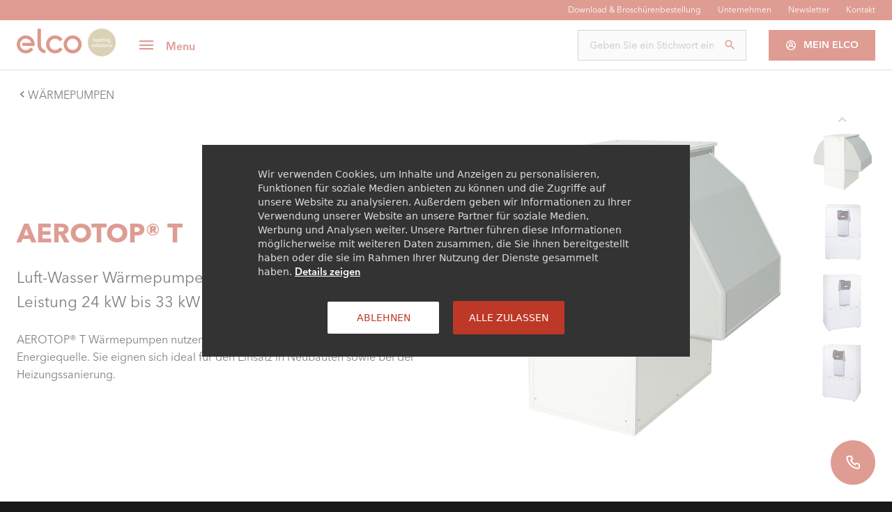

--- FILE ---
content_type: text/html;charset=utf-8
request_url: https://www.elco.at/produkte/warmepumpen/aerotop-t.html
body_size: 15984
content:

<!DOCTYPE HTML>
<html lang="de">
    <head>
    <meta charset="UTF-8"/>
    <title>AEROTOP® T – Wärmepumpe für Neubau &amp; Sanierung | ELCO</title>
    <!-- Favicon & Co. -->
    <link href="/etc.clientlibs/elco/clientlibs/clientlib-site/resources/favicons/favicon.ico" rel="shortcut icon" type="image/x-icon"/>
    <link href="/etc.clientlibs/elco/clientlibs/clientlib-site/resources/favicons/favicon.ico" rel="icon" type="image/x-icon"/>

    <meta name="keywords" content="Luft-Wasser,Aussenaufgestellt"/>
    <meta name="description" content="Entdecken Sie unsere effiziente Lösung für Neubau &amp; Sanierung: AEROTOP® T nutzt Luft als Energiequelle für Heizung &amp; Warmwasser."/>
    <meta name="template" content="page-product"/>
    <meta http-equiv="X-UA-Compatible" content="IE=edge"/>
    <meta name="viewport" content="width=device-width, initial-scale=1, maximum-scale=1.0, shrink-to-fit=no"/>
    <meta name="format-detection" content="telephone=no"/>
    <link rel="canonical" href="/produkte/warmepumpen/aerotop-t.html"/>
    

    
    
        
        
            <link rel="alternate" hreflang="de" href="https://www.elco.at/produkte/warmepumpen/aerotop-t.html"/>
        
        
            <link rel="alternate" hreflang="x-default" href="https://www.elco.at/produkte/warmepumpen/aerotop-t.html"/>
        
    

    

    
<link rel="stylesheet" href="/etc.clientlibs/elco/clientlibs/clientlib-site.min.css" type="text/css">




<!-- Google Tag Manager -->
<script>
(function(w,d,s,l,i){w[l]=w[l]||[];w[l].push({'gtm.start':
new Date().getTime(),event:'gtm.js'});var f=d.getElementsByTagName(s)[0],
j=d.createElement(s),dl=l!='dataLayer'?'&l='+l:'';j.async=true;j.src=
'https://www.googletagmanager.com/gtm.js?id='+i+dl;f.parentNode.insertBefore(j,f);
})(window,document,'script','dataLayer','GTM-5KPN6SD');

</script>
<!-- End Google Tag Manager -->
    
    
    

    

    
    
    


    
</head>
    <body class="productpage publicdefault page basicpage" id="productpage-8194aec23e">
        
        
        
            




            



            

<!-- Google Tag Manager (noscript) -->
<noscript>
    <iframe src="https://www.googletagmanager.com/ns.html?id=GTM-5KPN6SD" height="0" width="0" style="display:none;visibility:hidden"></iframe>
</noscript>
<!-- End Google Tag Manager (noscript) -->








<div class="pageWrapper" data-resource-type="elco/components/pages/public/productpage" data-landing-page="/" data-my-elco-page="/mein-elco.html" data-country="at" data-language="de" data-is-author="false" data-client-id="b5723432-dee2-4737-9f8a-d5d1dd1c8ec6" data-login-authority="https://onepartneridentity.b2clogin.com/onepartneridentity.onmicrosoft.com/B2C_1A_OPENID_ELCO_SIGNIN_RBAC" data-validate-authority="false" data-forgot-password-authority="https://onepartneridentity.b2clogin.com/onepartneridentity.onmicrosoft.com/B2C_1A_OPENID_ELCO_PWRESET_RBAC" data-api-key-scope="https://onepartneridentity.onmicrosoft.com/elcoat/user.read" data-clp="at/de">
    <div class="language country site page basicpage">



<!-- header -->
<header class="header">
    <div class="header__overlayBg"></div>
    <!-- top & main menu -->
    <div class="header__sticky">
        <!-- top menu -->
        <div class="header__top" role="navigation" aria-label="Top">
            <div class="header__top__container container">
                <ul class="header__top__list">
                    <li class="header__navigation__item">
                        
                        <a href="/download-prospektbestellung" class="header__navigation__link" title="Download &amp; Broschürenbestellung">
                            Download &amp; Broschürenbestellung
                        </a>
                    </li>
<li class="header__navigation__item">
                        
                        <a href="/das-ist-elco/Unternehmen.html" class="header__navigation__link" title="Unternehmen">
                            Unternehmen
                        </a>
                    </li>
<li class="header__navigation__item">
                        
                        <a href="/newsletter.html" class="header__navigation__link" title="Newsletter">
                            Newsletter
                        </a>
                    </li>
<li class="header__navigation__item">
                        
                        <a href="/kontakt.html" class="header__navigation__link" title="Kontakt">
                            Kontakt
                        </a>
                    </li>

                </ul>
            </div>
        </div>
        <!-- header menu -->
        <div class="header__navigation" role="navigation" aria-label="Main">
            <div class="header__navigation__container container">
                <div class="header__navigation__logoSide">
                    <!-- logo -->
                    
                    <a href="/" class="header__navigation__logo">
                        <img class="header__logo" src="/content/dam/elco/elco-marketing-dam/division/archive/logo/Elco_Logo.svg" alt="Elco"/>
                    </a>
                    <!-- main menu control desktop -->
                    <a class="mainMenu__control js-mainMenu__control" role="button" data-toggle="dropdown" aria-haspopup="true" aria-expanded="false" href="#mainNavigation">
                        <span class="hamburgerMenu">
                          <span class="i-menu hamburger__icon" aria-label="Menu"></span>
                        </span>
                        <span class="hamburgerMenu__label">Menu</span>
                    </a>
                </div>
                <div class="header__navigation__searchSide">
                    <button class="searchForm__open js-searchForm__control ">
                        <span class="i-search searchForm__open__icon"></span>
                    </button>
                    <!-- search form -->
                    <div class="header__searchForm__wrapper ">
                        <div class="header__searchForm__component">
                            
                            <form name="search" class="header__searchForm" role="search" autocomplete="off" action="/Search.html">
                                <input class="formElement__component header__searchForm__input" type="search" placeholder="Geben Sie ein Stichwort ein" id="search" required name="searchkey"/>
                                <button class="header__searchForm__submit" type="submit">
                                    <span class="i-search header__searchForm__icon"></span>
                                </button>
                            </form>
                            <button class="searchForm__close js-searchForm__control">
                                <span class="i-close searchForm__close__icon" aria-label="Close Search Form"></span>
                            </button>
                        </div>
                        <div class="header__searchForm__suggests">
                            <ul class="header__searchForm__suggests__list">
                                
                            </ul>
                        </div>
                    </div>
                    <!-- login desktop -->
                    <button class="cta cta--reverse mainMenu__desktop__login js-login-button">
                        <span class="cta__label">MEIN ELCO</span>
                        <span class="i-user login-icon"></span>
                    </button>
                    <!-- login desktop logged -->
                    <div class="mainMenu__desktopLoggedButton js-loggedContainer">
                        <a href="#" class="mainMenu__loggedAction js-buttonLoggedAction">
                            <span class="mainMenu__loggedIcon i-user"></span>
                            <p class="mainMenu__loggedActionText">
                                <span class="mainMenu__loggedActionLabel">Private area</span>
                                MEIN ELCO
                            </p>
                            <span class="mainMenu__loggedIconArrow i-chevron_bot"></span>
                        </a>
                        <ul class="mainMenu__loggedListAction">

                            <li class="mainMenu__loggedsingleAction">
                                
                                <a href="/mein-elco.html" class="mainMenu__loggedLinkAction js-loggedLinkAction" tabindex="-1">Mein ELCO</a>
                            </li>


                            <li class="mainMenu__loggedOut">
                                <a href="#" class="mainMenu__loggedLinkOut js-loggedLinkAction" tabindex="-1">
                                    Logout
                                    <span class="mainMenu__loggedOutIcon i-logout"></span>
                                </a>
                            </li>
                        </ul>
                    </div>
                    <!-- switch language desktop -->
                    
                </div>
            </div>
        </div>
    </div>
    <!-- main nagigation -->
    <section class="mNav__wrapper" id="mainNavigation" role="navigation" aria-label="Main">
        <!-- main navigation container -->
        <div class="mNav__wrapper__container">
            <!-- head navigation mobile (logo & close menu) -->
            <div class="mNav__globalHeader">
                <!-- logo -->
                
                <a href="/" class="header__navigation__logo">
                    <img class="header__logo" src="/content/dam/elco/elco-marketing-dam/division/archive/logo/Elco_Logo.svg" alt="Elco"/>
                </a>
                <!-- main menu control desktop -->
                <button class="mainMenu__control js-mNav__closeSubLev" type="button">
                  <span class="hamburgerMenu">
                    <span class="i-close hamburger__icon" aria-label="Menu"></span>
                  </span>
                </button>
            </div>
            <!-- navigation 1Lev -->
            <ul class="mNav__item1Lev__list">
                <li class="mNav__item mNav__item1Lev">
                    <!-- item 1Lev -->
                    
                    <a class="mNav__item__link mNav__item1Lev__link " id="id-0" data-pdp-push-target="idPush-0" title="ELCO - effiziente Heizlösungen" href="/">
                        ELCO - effiziente Heizlösungen
                        
                    </a>
                    
                </li>
<li class="mNav__item mNav__item1Lev">
                    <!-- item 1Lev -->
                    
                    <a class="mNav__item__link mNav__item1Lev__link js-mNav__item__link" id="id-1" data-pdp-push-target="idPush-1" title="Das ist ELCO" href="#">
                        Das ist ELCO
                        <span class="i-chevron_right icon-link"></span>
                    </a>
                    <div class="mNav__sideNav mNav__sideNav--lev2">
                        <!-- head 2Lev mobile (logo & close menu) -->
                        <div class="mNav__headMobile__wrapper">
                            <!-- back to 1Lev -->
                            <a href="javascript:;" class="mNav__backMobile js-mNav__backMobile">
                                <span class="i-chevron_left"></span>
                                Das ist ELCO
                            </a>
                            <!-- main menu control desktop -->
                            <button class="mainMenu__control js-mNav__closeSubLev" type="button">
                                <span class="hamburgerMenu">
                                    <span class="i-close hamburger__icon" aria-label="Menu"></span>
                                </span>
                            </button>
                        </div>

                        <!-- navigation 2Lev -->
                        <ul class="mNav__item2Lev__list" role="menu">

                            <!-- link page 1Lev -->
                            <li class="mNav__item mNav__item2Lev" role="presentation">
                                
                                <a href="/das-ist-elco.html" class="mNav__item__link mNav__item2Lev__link mNav__item__link--allLink" role="menuitem">
                                    Das ist ELCO
                                    <span class="mNav__item__link--showAll"></span>
                                </a>
                            </li>

                            <li class="mNav__item mNav__item2Lev">
                                <!-- item 2Lev -->
                                
                                <a href="/das-ist-elco/werte-mission.html" class="mNav__item__link mNav__item2Lev__link " title="Werte &amp; Mission">
                                    Werte &amp; Mission
                                    
                                </a>
                                
                            </li>
<li class="mNav__item mNav__item2Lev">
                                <!-- item 2Lev -->
                                
                                <a href="/das-ist-elco/historie.html" class="mNav__item__link mNav__item2Lev__link " title="Historie">
                                    Historie
                                    
                                </a>
                                
                            </li>
<li class="mNav__item mNav__item2Lev">
                                <!-- item 2Lev -->
                                
                                <a class="mNav__item__link mNav__item2Lev__link js-mNav__item__link" title="Wissen">
                                    Wissen
                                    <span class="i-chevron_right icon-link"></span>
                                </a>
                                <div class="mNav__sideNav mNav__sideNav--lev3">
                                    <!-- head 3Lev mobile (logo & close menu) -->
                                    <div class="mNav__headMobile__wrapper">
                                        <!-- back to 2Lev -->
                                        <a href="javascript:;" class="mNav__backMobile js-mNav__backMobile">
                                            <span class="i-chevron_left"></span>
                                            Wissen
                                        </a>
                                        <!-- main menu control desktop -->
                                        <button class="mainMenu__control js-mNav__closeSubLev" type="button">
                                            <span class="hamburgerMenu">
                                              <span class="i-close hamburger__icon" aria-label="Menu"></span>
                                            </span>
                                        </button>
                                    </div>

                                    <!-- navigation 3Lev -->
                                    <ul class="mNav__item3Lev__list">

                                        <!-- link page 2Lev -->
                                        <li class="mNav__item mNav__item3Lev" role="presentation">
                                            
                                            <a href="/das-ist-elco/wissen.html" class="mNav__item__link mNav__item3Lev__link mNav__item__link--allLink" role="menuitem">
                                                Wissen
                                                <span class="mNav__item__link--showAll"></span>
                                            </a>
                                        </li>

                                        <li class="mNav__item mNav__item3Lev">
                                            <!-- item 3Lev -->
                                            
                                            <a href="/das-ist-elco/wissen/technologie.html" class="mNav__item__link mNav__item3Lev__link" title="Technologie">
                                                Technologie
                                            </a>
                                        </li>
<li class="mNav__item mNav__item3Lev">
                                            <!-- item 3Lev -->
                                            
                                            <a href="/das-ist-elco/wissen/service.html" class="mNav__item__link mNav__item3Lev__link" title="Service">
                                                Service
                                            </a>
                                        </li>
<li class="mNav__item mNav__item3Lev">
                                            <!-- item 3Lev -->
                                            
                                            <a href="/das-ist-elco/wissen/losungen.html" class="mNav__item__link mNav__item3Lev__link" title="Lösungen">
                                                Lösungen
                                            </a>
                                        </li>
<li class="mNav__item mNav__item3Lev">
                                            <!-- item 3Lev -->
                                            
                                            <a href="/das-ist-elco/wissen/wasserstoff.html" class="mNav__item__link mNav__item3Lev__link" title="Wasserstoff">
                                                Wasserstoff
                                            </a>
                                        </li>
<li class="mNav__item mNav__item3Lev">
                                            <!-- item 3Lev -->
                                            
                                            <a href="/das-ist-elco/wissen/kaeltemittel.html" class="mNav__item__link mNav__item3Lev__link" title="Kältemittel">
                                                Kältemittel
                                            </a>
                                        </li>
<li class="mNav__item mNav__item3Lev">
                                            <!-- item 3Lev -->
                                            
                                            <a href="/das-ist-elco/wissen/testing-rooms.html" class="mNav__item__link mNav__item3Lev__link" title="Wärmepumpen-Simulationsräume">
                                                Wärmepumpen-Simulationsräume
                                            </a>
                                        </li>

                                    </ul>
                                </div>
                            </li>
<li class="mNav__item mNav__item2Lev">
                                <!-- item 2Lev -->
                                
                                <a href="/das-ist-elco/menschen.html" class="mNav__item__link mNav__item2Lev__link " title="Menschen">
                                    Menschen
                                    
                                </a>
                                
                            </li>
<li class="mNav__item mNav__item2Lev">
                                <!-- item 2Lev -->
                                
                                <a class="mNav__item__link mNav__item2Lev__link js-mNav__item__link" title="ELCO Stories">
                                    ELCO Stories
                                    <span class="i-chevron_right icon-link"></span>
                                </a>
                                <div class="mNav__sideNav mNav__sideNav--lev3">
                                    <!-- head 3Lev mobile (logo & close menu) -->
                                    <div class="mNav__headMobile__wrapper">
                                        <!-- back to 2Lev -->
                                        <a href="javascript:;" class="mNav__backMobile js-mNav__backMobile">
                                            <span class="i-chevron_left"></span>
                                            ELCO Stories
                                        </a>
                                        <!-- main menu control desktop -->
                                        <button class="mainMenu__control js-mNav__closeSubLev" type="button">
                                            <span class="hamburgerMenu">
                                              <span class="i-close hamburger__icon" aria-label="Menu"></span>
                                            </span>
                                        </button>
                                    </div>

                                    <!-- navigation 3Lev -->
                                    <ul class="mNav__item3Lev__list">

                                        <!-- link page 2Lev -->
                                        <li class="mNav__item mNav__item3Lev" role="presentation">
                                            
                                            <a href="/das-ist-elco/elco-stories.html" class="mNav__item__link mNav__item3Lev__link mNav__item__link--allLink" role="menuitem">
                                                ELCO Stories
                                                <span class="mNav__item__link--showAll"></span>
                                            </a>
                                        </li>

                                        <li class="mNav__item mNav__item3Lev">
                                            <!-- item 3Lev -->
                                            
                                            <a href="/das-ist-elco/elco-stories/schulung.html" class="mNav__item__link mNav__item3Lev__link" title="Pauken für die Wärmewende">
                                                Pauken für die Wärmewende
                                            </a>
                                        </li>
<li class="mNav__item mNav__item3Lev">
                                            <!-- item 3Lev -->
                                            
                                            <a href="/das-ist-elco/elco-stories/world-class-manufacturing.html" class="mNav__item__link mNav__item3Lev__link" title="World Class Manufacturing">
                                                World Class Manufacturing
                                            </a>
                                        </li>
<li class="mNav__item mNav__item3Lev">
                                            <!-- item 3Lev -->
                                            
                                            <a href="/das-ist-elco/elco-stories/tech-days.html" class="mNav__item__link mNav__item3Lev__link" title="Tech Days">
                                                Tech Days
                                            </a>
                                        </li>
<li class="mNav__item mNav__item3Lev">
                                            <!-- item 3Lev -->
                                            
                                            <a href="/das-ist-elco/elco-stories/venedig.html" class="mNav__item__link mNav__item3Lev__link" title="Venedig">
                                                Venedig
                                            </a>
                                        </li>

                                    </ul>
                                </div>
                            </li>
<li class="mNav__item mNav__item2Lev">
                                <!-- item 2Lev -->
                                
                                <a href="/das-ist-elco/Unternehmen.html" class="mNav__item__link mNav__item2Lev__link " title="Unternehmen">
                                    Unternehmen
                                    
                                </a>
                                
                            </li>

                        </ul>
                    </div>
                </li>
<li class="mNav__item mNav__item1Lev">
                    <!-- item 1Lev -->
                    
                    <a class="mNav__item__link mNav__item1Lev__link js-mNav__item__link" id="id-2" data-pdp-push-target="idPush-2" title="Produkte" href="#">
                        Produkte
                        <span class="i-chevron_right icon-link"></span>
                    </a>
                    <div class="mNav__sideNav mNav__sideNav--lev2">
                        <!-- head 2Lev mobile (logo & close menu) -->
                        <div class="mNav__headMobile__wrapper">
                            <!-- back to 1Lev -->
                            <a href="javascript:;" class="mNav__backMobile js-mNav__backMobile">
                                <span class="i-chevron_left"></span>
                                Produkte
                            </a>
                            <!-- main menu control desktop -->
                            <button class="mainMenu__control js-mNav__closeSubLev" type="button">
                                <span class="hamburgerMenu">
                                    <span class="i-close hamburger__icon" aria-label="Menu"></span>
                                </span>
                            </button>
                        </div>

                        <!-- navigation 2Lev -->
                        <ul class="mNav__item2Lev__list" role="menu">

                            <!-- link page 1Lev -->
                            <li class="mNav__item mNav__item2Lev" role="presentation">
                                
                                <a href="/produkte.html" class="mNav__item__link mNav__item2Lev__link mNav__item__link--allLink" role="menuitem">
                                    Produkte
                                    <span class="mNav__item__link--showAll"></span>
                                </a>
                            </li>

                            <li class="mNav__item mNav__item2Lev">
                                <!-- item 2Lev -->
                                
                                <a class="mNav__item__link mNav__item2Lev__link js-mNav__item__link" title="Wärmepumpen">
                                    Wärmepumpen
                                    <span class="i-chevron_right icon-link"></span>
                                </a>
                                <div class="mNav__sideNav mNav__sideNav--lev3">
                                    <!-- head 3Lev mobile (logo & close menu) -->
                                    <div class="mNav__headMobile__wrapper">
                                        <!-- back to 2Lev -->
                                        <a href="javascript:;" class="mNav__backMobile js-mNav__backMobile">
                                            <span class="i-chevron_left"></span>
                                            Wärmepumpen
                                        </a>
                                        <!-- main menu control desktop -->
                                        <button class="mainMenu__control js-mNav__closeSubLev" type="button">
                                            <span class="hamburgerMenu">
                                              <span class="i-close hamburger__icon" aria-label="Menu"></span>
                                            </span>
                                        </button>
                                    </div>

                                    <!-- navigation 3Lev -->
                                    <ul class="mNav__item3Lev__list">

                                        <!-- link page 2Lev -->
                                        <li class="mNav__item mNav__item3Lev" role="presentation">
                                            
                                            <a href="/produkte/warmepumpen.html" class="mNav__item__link mNav__item3Lev__link mNav__item__link--allLink" role="menuitem">
                                                Wärmepumpen
                                                <span class="mNav__item__link--showAll"></span>
                                            </a>
                                        </li>

                                        <li class="mNav__item mNav__item3Lev">
                                            <!-- item 3Lev -->
                                            
                                            <a href="/produkte/warmepumpen/aerotop-spk.html" class="mNav__item__link mNav__item3Lev__link" title="AEROTOP® SPK">
                                                AEROTOP® SPK
                                            </a>
                                        </li>
<li class="mNav__item mNav__item3Lev">
                                            <!-- item 3Lev -->
                                            
                                            <a href="/produkte/warmepumpen/aerotop-sx.html" class="mNav__item__link mNav__item3Lev__link" title="AEROTOP® SX">
                                                AEROTOP® SX
                                            </a>
                                        </li>
<li class="mNav__item mNav__item3Lev">
                                            <!-- item 3Lev -->
                                            
                                            <a href="/produkte/warmepumpen/aerotop-sg.html" class="mNav__item__link mNav__item3Lev__link" title="AEROTOP® SG">
                                                AEROTOP® SG
                                            </a>
                                        </li>
<li class="mNav__item mNav__item3Lev">
                                            <!-- item 3Lev -->
                                            
                                            <a href="/produkte/warmepumpen/aerotop-dhw3.html" class="mNav__item__link mNav__item3Lev__link" title="AEROTOP® DHW.3">
                                                AEROTOP® DHW.3
                                            </a>
                                        </li>
<li class="mNav__item mNav__item3Lev">
                                            <!-- item 3Lev -->
                                            
                                            <a href="/produkte/warmepumpen/aerotop-mono2.html" class="mNav__item__link mNav__item3Lev__link" title="AEROTOP® MONO.2">
                                                AEROTOP® MONO.2
                                            </a>
                                        </li>
<li class="mNav__item mNav__item3Lev">
                                            <!-- item 3Lev -->
                                            
                                            <a href="/produkte/warmepumpen/aerotop-split2.html" class="mNav__item__link mNav__item3Lev__link" title="AEROTOP® SPLIT.2">
                                                AEROTOP® SPLIT.2
                                            </a>
                                        </li>
<li class="mNav__item mNav__item3Lev">
                                            <!-- item 3Lev -->
                                            
                                            <a href="/produkte/warmepumpen/aerotop-s.html" class="mNav__item__link mNav__item3Lev__link" title="AEROTOP® S.2">
                                                AEROTOP® S.2
                                            </a>
                                        </li>
<li class="mNav__item mNav__item3Lev">
                                            <!-- item 3Lev -->
                                            
                                            <a href="/produkte/warmepumpen/aquatop-s.html" class="mNav__item__link mNav__item3Lev__link" title="AQUATOP® S">
                                                AQUATOP® S
                                            </a>
                                        </li>

                                    </ul>
                                </div>
                            </li>
<li class="mNav__item mNav__item2Lev">
                                <!-- item 2Lev -->
                                
                                <a class="mNav__item__link mNav__item2Lev__link js-mNav__item__link" title="Gasheizung">
                                    Gasheizung
                                    <span class="i-chevron_right icon-link"></span>
                                </a>
                                <div class="mNav__sideNav mNav__sideNav--lev3">
                                    <!-- head 3Lev mobile (logo & close menu) -->
                                    <div class="mNav__headMobile__wrapper">
                                        <!-- back to 2Lev -->
                                        <a href="javascript:;" class="mNav__backMobile js-mNav__backMobile">
                                            <span class="i-chevron_left"></span>
                                            Gasheizung
                                        </a>
                                        <!-- main menu control desktop -->
                                        <button class="mainMenu__control js-mNav__closeSubLev" type="button">
                                            <span class="hamburgerMenu">
                                              <span class="i-close hamburger__icon" aria-label="Menu"></span>
                                            </span>
                                        </button>
                                    </div>

                                    <!-- navigation 3Lev -->
                                    <ul class="mNav__item3Lev__list">

                                        <!-- link page 2Lev -->
                                        <li class="mNav__item mNav__item3Lev" role="presentation">
                                            
                                            <a href="/produkte/gasheizung.html" class="mNav__item__link mNav__item3Lev__link mNav__item__link--allLink" role="menuitem">
                                                Gasheizung
                                                <span class="mNav__item__link--showAll"></span>
                                            </a>
                                        </li>

                                        <li class="mNav__item mNav__item3Lev">
                                            <!-- item 3Lev -->
                                            
                                            <a href="/produkte/gasheizung/thision-sk.html" class="mNav__item__link mNav__item3Lev__link" title="THISION® SK">
                                                THISION® SK
                                            </a>
                                        </li>
<li class="mNav__item mNav__item3Lev">
                                            <!-- item 3Lev -->
                                            
                                            <a href="/produkte/gasheizung/thision-s-plus.html" class="mNav__item__link mNav__item3Lev__link" title="THISION® S PLUS">
                                                THISION® S PLUS
                                            </a>
                                        </li>
<li class="mNav__item mNav__item3Lev">
                                            <!-- item 3Lev -->
                                            
                                            <a href="/produkte/gasheizung/thision-l-plus.html" class="mNav__item__link mNav__item3Lev__link" title="THISION ® L PLUS">
                                                THISION ® L PLUS
                                            </a>
                                        </li>
<li class="mNav__item mNav__item3Lev">
                                            <!-- item 3Lev -->
                                            
                                            <a href="/produkte/gasheizung/trigon-s-plus.html" class="mNav__item__link mNav__item3Lev__link" title="TRIGON® S PLUS">
                                                TRIGON® S PLUS
                                            </a>
                                        </li>
<li class="mNav__item mNav__item3Lev">
                                            <!-- item 3Lev -->
                                            
                                            <a href="/produkte/gasheizung/trigon-l-plus.html" class="mNav__item__link mNav__item3Lev__link" title="TRIGON® L PLUS">
                                                TRIGON® L PLUS
                                            </a>
                                        </li>
<li class="mNav__item mNav__item3Lev">
                                            <!-- item 3Lev -->
                                            
                                            <a href="/produkte/gasheizung/trigon-xl.html" class="mNav__item__link mNav__item3Lev__link" title="TRIGON® XL">
                                                TRIGON® XL
                                            </a>
                                        </li>
<li class="mNav__item mNav__item3Lev">
                                            <!-- item 3Lev -->
                                            
                                            <a href="/produkte/gasheizung/trigon-xxl.html" class="mNav__item__link mNav__item3Lev__link" title="TRIGON® XXL">
                                                TRIGON® XXL
                                            </a>
                                        </li>

                                    </ul>
                                </div>
                            </li>
<li class="mNav__item mNav__item2Lev">
                                <!-- item 2Lev -->
                                
                                <a class="mNav__item__link mNav__item2Lev__link js-mNav__item__link" title="Ölheizung">
                                    Ölheizung
                                    <span class="i-chevron_right icon-link"></span>
                                </a>
                                <div class="mNav__sideNav mNav__sideNav--lev3">
                                    <!-- head 3Lev mobile (logo & close menu) -->
                                    <div class="mNav__headMobile__wrapper">
                                        <!-- back to 2Lev -->
                                        <a href="javascript:;" class="mNav__backMobile js-mNav__backMobile">
                                            <span class="i-chevron_left"></span>
                                            Ölheizung
                                        </a>
                                        <!-- main menu control desktop -->
                                        <button class="mainMenu__control js-mNav__closeSubLev" type="button">
                                            <span class="hamburgerMenu">
                                              <span class="i-close hamburger__icon" aria-label="Menu"></span>
                                            </span>
                                        </button>
                                    </div>

                                    <!-- navigation 3Lev -->
                                    <ul class="mNav__item3Lev__list">

                                        <!-- link page 2Lev -->
                                        <li class="mNav__item mNav__item3Lev" role="presentation">
                                            
                                            <a href="/produkte/olheizung.html" class="mNav__item__link mNav__item3Lev__link mNav__item__link--allLink" role="menuitem">
                                                Ölheizung
                                                <span class="mNav__item__link--showAll"></span>
                                            </a>
                                        </li>

                                        <li class="mNav__item mNav__item3Lev">
                                            <!-- item 3Lev -->
                                            
                                            <a href="/produkte/olheizung/straton-st.html" class="mNav__item__link mNav__item3Lev__link" title="STRATON® ST">
                                                STRATON® ST
                                            </a>
                                        </li>
<li class="mNav__item mNav__item3Lev">
                                            <!-- item 3Lev -->
                                            
                                            <a href="/produkte/olheizung/straton-l2.html" class="mNav__item__link mNav__item3Lev__link" title="STRATON® L2">
                                                STRATON® L2
                                            </a>
                                        </li>
<li class="mNav__item mNav__item3Lev">
                                            <!-- item 3Lev -->
                                            
                                            <a href="/produkte/olheizung/straton-xl.html" class="mNav__item__link mNav__item3Lev__link" title="STRATON® XL">
                                                STRATON® XL
                                            </a>
                                        </li>

                                    </ul>
                                </div>
                            </li>
<li class="mNav__item mNav__item2Lev">
                                <!-- item 2Lev -->
                                
                                <a class="mNav__item__link mNav__item2Lev__link js-mNav__item__link" title="Speicher">
                                    Speicher
                                    <span class="i-chevron_right icon-link"></span>
                                </a>
                                <div class="mNav__sideNav mNav__sideNav--lev3">
                                    <!-- head 3Lev mobile (logo & close menu) -->
                                    <div class="mNav__headMobile__wrapper">
                                        <!-- back to 2Lev -->
                                        <a href="javascript:;" class="mNav__backMobile js-mNav__backMobile">
                                            <span class="i-chevron_left"></span>
                                            Speicher
                                        </a>
                                        <!-- main menu control desktop -->
                                        <button class="mainMenu__control js-mNav__closeSubLev" type="button">
                                            <span class="hamburgerMenu">
                                              <span class="i-close hamburger__icon" aria-label="Menu"></span>
                                            </span>
                                        </button>
                                    </div>

                                    <!-- navigation 3Lev -->
                                    <ul class="mNav__item3Lev__list">

                                        <!-- link page 2Lev -->
                                        <li class="mNav__item mNav__item3Lev" role="presentation">
                                            
                                            <a href="/produkte/speicher.html" class="mNav__item__link mNav__item3Lev__link mNav__item__link--allLink" role="menuitem">
                                                Speicher
                                                <span class="mNav__item__link--showAll"></span>
                                            </a>
                                        </li>

                                        <li class="mNav__item mNav__item3Lev">
                                            <!-- item 3Lev -->
                                            
                                            <a href="/produkte/speicher/vistron-u.html" class="mNav__item__link mNav__item3Lev__link" title="VISTRON® U">
                                                VISTRON® U
                                            </a>
                                        </li>
<li class="mNav__item mNav__item3Lev">
                                            <!-- item 3Lev -->
                                            
                                            <a href="/produkte/speicher/vistron-f-fs.html" class="mNav__item__link mNav__item3Lev__link" title="VISTRON® F / FS">
                                                VISTRON® F / FS
                                            </a>
                                        </li>
<li class="mNav__item mNav__item3Lev">
                                            <!-- item 3Lev -->
                                            
                                            <a href="/produkte/speicher/vistron-h-hs.html" class="mNav__item__link mNav__item3Lev__link" title="VISTRON® H / HS">
                                                VISTRON® H / HS
                                            </a>
                                        </li>
<li class="mNav__item mNav__item3Lev">
                                            <!-- item 3Lev -->
                                            
                                            <a href="/produkte/speicher/vistron-b-bs.html" class="mNav__item__link mNav__item3Lev__link" title="VISTRON® B / BS">
                                                VISTRON® B / BS
                                            </a>
                                        </li>
<li class="mNav__item mNav__item3Lev">
                                            <!-- item 3Lev -->
                                            
                                            <a href="/produkte/speicher/vistron-th-ths.html" class="mNav__item__link mNav__item3Lev__link" title="VISTRON® TH / THS">
                                                VISTRON® TH / THS
                                            </a>
                                        </li>
<li class="mNav__item mNav__item3Lev">
                                            <!-- item 3Lev -->
                                            
                                            <a href="/produkte/speicher/frischwasserstation.html" class="mNav__item__link mNav__item3Lev__link" title="Frischwasserstation ">
                                                Frischwasserstation 
                                            </a>
                                        </li>

                                    </ul>
                                </div>
                            </li>
<li class="mNav__item mNav__item2Lev">
                                <!-- item 2Lev -->
                                
                                <a class="mNav__item__link mNav__item2Lev__link js-mNav__item__link" title="Solarthermie">
                                    Solarthermie
                                    <span class="i-chevron_right icon-link"></span>
                                </a>
                                <div class="mNav__sideNav mNav__sideNav--lev3">
                                    <!-- head 3Lev mobile (logo & close menu) -->
                                    <div class="mNav__headMobile__wrapper">
                                        <!-- back to 2Lev -->
                                        <a href="javascript:;" class="mNav__backMobile js-mNav__backMobile">
                                            <span class="i-chevron_left"></span>
                                            Solarthermie
                                        </a>
                                        <!-- main menu control desktop -->
                                        <button class="mainMenu__control js-mNav__closeSubLev" type="button">
                                            <span class="hamburgerMenu">
                                              <span class="i-close hamburger__icon" aria-label="Menu"></span>
                                            </span>
                                        </button>
                                    </div>

                                    <!-- navigation 3Lev -->
                                    <ul class="mNav__item3Lev__list">

                                        <!-- link page 2Lev -->
                                        <li class="mNav__item mNav__item3Lev" role="presentation">
                                            
                                            <a href="/produkte/solarthermie.html" class="mNav__item__link mNav__item3Lev__link mNav__item__link--allLink" role="menuitem">
                                                Solarthermie
                                                <span class="mNav__item__link--showAll"></span>
                                            </a>
                                        </li>

                                        <li class="mNav__item mNav__item3Lev">
                                            <!-- item 3Lev -->
                                            
                                            <a href="/produkte/solarthermie/auron-2.html" class="mNav__item__link mNav__item3Lev__link" title="AURON® 2">
                                                AURON® 2
                                            </a>
                                        </li>
<li class="mNav__item mNav__item3Lev">
                                            <!-- item 3Lev -->
                                            
                                            <a href="/produkte/solarthermie/solatron.html" class="mNav__item__link mNav__item3Lev__link" title="SOLATRON®">
                                                SOLATRON®
                                            </a>
                                        </li>

                                    </ul>
                                </div>
                            </li>
<li class="mNav__item mNav__item2Lev">
                                <!-- item 2Lev -->
                                
                                <a class="mNav__item__link mNav__item2Lev__link js-mNav__item__link" title="Brenner">
                                    Brenner
                                    <span class="i-chevron_right icon-link"></span>
                                </a>
                                <div class="mNav__sideNav mNav__sideNav--lev3">
                                    <!-- head 3Lev mobile (logo & close menu) -->
                                    <div class="mNav__headMobile__wrapper">
                                        <!-- back to 2Lev -->
                                        <a href="javascript:;" class="mNav__backMobile js-mNav__backMobile">
                                            <span class="i-chevron_left"></span>
                                            Brenner
                                        </a>
                                        <!-- main menu control desktop -->
                                        <button class="mainMenu__control js-mNav__closeSubLev" type="button">
                                            <span class="hamburgerMenu">
                                              <span class="i-close hamburger__icon" aria-label="Menu"></span>
                                            </span>
                                        </button>
                                    </div>

                                    <!-- navigation 3Lev -->
                                    <ul class="mNav__item3Lev__list">

                                        <!-- link page 2Lev -->
                                        <li class="mNav__item mNav__item3Lev" role="presentation">
                                            
                                            <a href="/produkte/brenner.html" class="mNav__item__link mNav__item3Lev__link mNav__item__link--allLink" role="menuitem">
                                                Brenner
                                                <span class="mNav__item__link--showAll"></span>
                                            </a>
                                        </li>

                                        <li class="mNav__item mNav__item3Lev">
                                            <!-- item 3Lev -->
                                            
                                            <a href="/produkte/brenner/vectron-g-1.html" class="mNav__item__link mNav__item3Lev__link" title="VECTRON G 1">
                                                VECTRON G 1
                                            </a>
                                        </li>
<li class="mNav__item mNav__item3Lev">
                                            <!-- item 3Lev -->
                                            
                                            <a href="/produkte/brenner/vectron-g-2-6.html" class="mNav__item__link mNav__item3Lev__link" title="VECTRON G 2 - 6">
                                                VECTRON G 2 - 6
                                            </a>
                                        </li>
<li class="mNav__item mNav__item3Lev">
                                            <!-- item 3Lev -->
                                            
                                            <a href="/produkte/brenner/vectron-l-1-eco.html" class="mNav__item__link mNav__item3Lev__link" title="VECTRON L 1 ECO">
                                                VECTRON L 1 ECO
                                            </a>
                                        </li>
<li class="mNav__item mNav__item3Lev">
                                            <!-- item 3Lev -->
                                            
                                            <a href="/produkte/brenner/vectron-l-1-blue.html" class="mNav__item__link mNav__item3Lev__link" title="VECTRON L 1 BLUE">
                                                VECTRON L 1 BLUE
                                            </a>
                                        </li>
<li class="mNav__item mNav__item3Lev">
                                            <!-- item 3Lev -->
                                            
                                            <a href="/produkte/brenner/vectron-l-1.html" class="mNav__item__link mNav__item3Lev__link" title="VECTRON L 1">
                                                VECTRON L 1
                                            </a>
                                        </li>
<li class="mNav__item mNav__item3Lev">
                                            <!-- item 3Lev -->
                                            
                                            <a href="/produkte/brenner/vectron-l-2-6.html" class="mNav__item__link mNav__item3Lev__link" title="VECTRON L 2 - 6">
                                                VECTRON L 2 - 6
                                            </a>
                                        </li>
<li class="mNav__item mNav__item3Lev">
                                            <!-- item 3Lev -->
                                            
                                            <a href="https://www.elco-burners.com/de/de/page/4/brennerprogramm" class="mNav__item__link mNav__item3Lev__link" title="Industrie Brenner">
                                                Industrie Brenner
                                            </a>
                                        </li>

                                    </ul>
                                </div>
                            </li>

                        </ul>
                    </div>
                </li>
<li class="mNav__item mNav__item1Lev">
                    <!-- item 1Lev -->
                    
                    <a class="mNav__item__link mNav__item1Lev__link js-mNav__item__link" id="id-3" data-pdp-push-target="idPush-3" title="Service" href="#">
                        Service
                        <span class="i-chevron_right icon-link"></span>
                    </a>
                    <div class="mNav__sideNav mNav__sideNav--lev2">
                        <!-- head 2Lev mobile (logo & close menu) -->
                        <div class="mNav__headMobile__wrapper">
                            <!-- back to 1Lev -->
                            <a href="javascript:;" class="mNav__backMobile js-mNav__backMobile">
                                <span class="i-chevron_left"></span>
                                Service
                            </a>
                            <!-- main menu control desktop -->
                            <button class="mainMenu__control js-mNav__closeSubLev" type="button">
                                <span class="hamburgerMenu">
                                    <span class="i-close hamburger__icon" aria-label="Menu"></span>
                                </span>
                            </button>
                        </div>

                        <!-- navigation 2Lev -->
                        <ul class="mNav__item2Lev__list" role="menu">

                            <!-- link page 1Lev -->
                            <li class="mNav__item mNav__item2Lev" role="presentation">
                                
                                <a href="/service.html" class="mNav__item__link mNav__item2Lev__link mNav__item__link--allLink" role="menuitem">
                                    Service
                                    <span class="mNav__item__link--showAll"></span>
                                </a>
                            </li>

                            <li class="mNav__item mNav__item2Lev">
                                <!-- item 2Lev -->
                                
                                <a href="/service/garantie-und-servicepakete.html" class="mNav__item__link mNav__item2Lev__link " title="Garantie und Servicepakete">
                                    Garantie und Servicepakete
                                    
                                </a>
                                
                            </li>
<li class="mNav__item mNav__item2Lev">
                                <!-- item 2Lev -->
                                
                                <a class="mNav__item__link mNav__item2Lev__link js-mNav__item__link" title="Reparatur und Wartung">
                                    Reparatur und Wartung
                                    <span class="i-chevron_right icon-link"></span>
                                </a>
                                <div class="mNav__sideNav mNav__sideNav--lev3">
                                    <!-- head 3Lev mobile (logo & close menu) -->
                                    <div class="mNav__headMobile__wrapper">
                                        <!-- back to 2Lev -->
                                        <a href="javascript:;" class="mNav__backMobile js-mNav__backMobile">
                                            <span class="i-chevron_left"></span>
                                            Reparatur und Wartung
                                        </a>
                                        <!-- main menu control desktop -->
                                        <button class="mainMenu__control js-mNav__closeSubLev" type="button">
                                            <span class="hamburgerMenu">
                                              <span class="i-close hamburger__icon" aria-label="Menu"></span>
                                            </span>
                                        </button>
                                    </div>

                                    <!-- navigation 3Lev -->
                                    <ul class="mNav__item3Lev__list">

                                        <!-- link page 2Lev -->
                                        <li class="mNav__item mNav__item3Lev" role="presentation">
                                            
                                            <a href="/service/reparatur-und-wartung.html" class="mNav__item__link mNav__item3Lev__link mNav__item__link--allLink" role="menuitem">
                                                Reparatur und Wartung
                                                <span class="mNav__item__link--showAll"></span>
                                            </a>
                                        </li>

                                        <li class="mNav__item mNav__item3Lev">
                                            <!-- item 3Lev -->
                                            
                                            <a href="/service/reparatur-und-wartung/wartungsauftrag.html" class="mNav__item__link mNav__item3Lev__link" title="Wartungsauftrag">
                                                Wartungsauftrag
                                            </a>
                                        </li>
<li class="mNav__item mNav__item3Lev">
                                            <!-- item 3Lev -->
                                            
                                            <a href="/service/reparatur-und-wartung/reparaturauftrag.html" class="mNav__item__link mNav__item3Lev__link" title="Reparaturauftrag">
                                                Reparaturauftrag
                                            </a>
                                        </li>

                                    </ul>
                                </div>
                            </li>
<li class="mNav__item mNav__item2Lev">
                                <!-- item 2Lev -->
                                
                                <a href="/service/inbetriebnahme.html" class="mNav__item__link mNav__item2Lev__link " title="Inbetriebnahme">
                                    Inbetriebnahme
                                    
                                </a>
                                
                            </li>

                        </ul>
                    </div>
                </li>
<li class="mNav__item mNav__item1Lev">
                    <!-- item 1Lev -->
                    
                    <a class="mNav__item__link mNav__item1Lev__link js-mNav__item__link" id="id-4" data-pdp-push-target="idPush-4" title="Heizungsberatung" href="#">
                        Heizungsberatung
                        <span class="i-chevron_right icon-link"></span>
                    </a>
                    <div class="mNav__sideNav mNav__sideNav--lev2">
                        <!-- head 2Lev mobile (logo & close menu) -->
                        <div class="mNav__headMobile__wrapper">
                            <!-- back to 1Lev -->
                            <a href="javascript:;" class="mNav__backMobile js-mNav__backMobile">
                                <span class="i-chevron_left"></span>
                                Heizungsberatung
                            </a>
                            <!-- main menu control desktop -->
                            <button class="mainMenu__control js-mNav__closeSubLev" type="button">
                                <span class="hamburgerMenu">
                                    <span class="i-close hamburger__icon" aria-label="Menu"></span>
                                </span>
                            </button>
                        </div>

                        <!-- navigation 2Lev -->
                        <ul class="mNav__item2Lev__list" role="menu">

                            <!-- link page 1Lev -->
                            <li class="mNav__item mNav__item2Lev" role="presentation">
                                
                                <a href="/heizungsberatung.html" class="mNav__item__link mNav__item2Lev__link mNav__item__link--allLink" role="menuitem">
                                    Heizungsberatung
                                    <span class="mNav__item__link--showAll"></span>
                                </a>
                            </li>

                            <li class="mNav__item mNav__item2Lev">
                                <!-- item 2Lev -->
                                
                                <a href="/heizungsberatung/neubau.html" class="mNav__item__link mNav__item2Lev__link " title="Neubau">
                                    Neubau
                                    
                                </a>
                                
                            </li>
<li class="mNav__item mNav__item2Lev">
                                <!-- item 2Lev -->
                                
                                <a href="/heizungsberatung/modernisation.html" class="mNav__item__link mNav__item2Lev__link " title="Modernisierung">
                                    Modernisierung
                                    
                                </a>
                                
                            </li>
<li class="mNav__item mNav__item2Lev">
                                <!-- item 2Lev -->
                                
                                <a href="/heizungsberatung/fachberatung-vor-ort.html" class="mNav__item__link mNav__item2Lev__link " title="Fachberatung vor Ort">
                                    Fachberatung vor Ort
                                    
                                </a>
                                
                            </li>

                        </ul>
                    </div>
                </li>
<li class="mNav__item mNav__item1Lev">
                    <!-- item 1Lev -->
                    
                    <a class="mNav__item__link mNav__item1Lev__link js-mNav__item__link" id="id-5" data-pdp-push-target="idPush-5" title="Karriere" href="#">
                        Karriere
                        <span class="i-chevron_right icon-link"></span>
                    </a>
                    <div class="mNav__sideNav mNav__sideNav--lev2">
                        <!-- head 2Lev mobile (logo & close menu) -->
                        <div class="mNav__headMobile__wrapper">
                            <!-- back to 1Lev -->
                            <a href="javascript:;" class="mNav__backMobile js-mNav__backMobile">
                                <span class="i-chevron_left"></span>
                                Karriere
                            </a>
                            <!-- main menu control desktop -->
                            <button class="mainMenu__control js-mNav__closeSubLev" type="button">
                                <span class="hamburgerMenu">
                                    <span class="i-close hamburger__icon" aria-label="Menu"></span>
                                </span>
                            </button>
                        </div>

                        <!-- navigation 2Lev -->
                        <ul class="mNav__item2Lev__list" role="menu">

                            <!-- link page 1Lev -->
                            <li class="mNav__item mNav__item2Lev" role="presentation">
                                
                                <a href="/karriere.html" class="mNav__item__link mNav__item2Lev__link mNav__item__link--allLink" role="menuitem">
                                    Karriere
                                    <span class="mNav__item__link--showAll"></span>
                                </a>
                            </li>

                            <li class="mNav__item mNav__item2Lev">
                                <!-- item 2Lev -->
                                
                                <a href="/karriere/business-operations.html" class="mNav__item__link mNav__item2Lev__link " title="Business &amp; Operations">
                                    Business &amp; Operations
                                    
                                </a>
                                
                            </li>
<li class="mNav__item mNav__item2Lev">
                                <!-- item 2Lev -->
                                
                                <a href="/karriere/servicetechniker.html" class="mNav__item__link mNav__item2Lev__link " title="Servicetechniker">
                                    Servicetechniker
                                    
                                </a>
                                
                            </li>
<li class="mNav__item mNav__item2Lev">
                                <!-- item 2Lev -->
                                
                                <a href="/karriere/vertrieb.html" class="mNav__item__link mNav__item2Lev__link " title="Vertrieb">
                                    Vertrieb
                                    
                                </a>
                                
                            </li>

                        </ul>
                    </div>
                </li>

            </ul>
        </div>
        <!-- menu extra (clone di top menu per mobile view) -->
        <div class="topNav__wrapper__container container">
            <ul class="topNav__list">
                <li class="header__navigation__item">
                    
                    <a href="/download-prospektbestellung" class="header__navigation__link" title="Download &amp; Broschürenbestellung">
                        Download &amp; Broschürenbestellung
                    </a>
                </li>
<li class="header__navigation__item">
                    
                    <a href="/das-ist-elco/Unternehmen.html" class="header__navigation__link" title="Unternehmen">
                        Unternehmen
                    </a>
                </li>
<li class="header__navigation__item">
                    
                    <a href="/newsletter.html" class="header__navigation__link" title="Newsletter">
                        Newsletter
                    </a>
                </li>
<li class="header__navigation__item">
                    
                    <a href="/kontakt.html" class="header__navigation__link" title="Kontakt">
                        Kontakt
                    </a>
                </li>

            </ul>
            <div class="mainMenu__mobile__loginWrapper">
                <!-- login mobile -->
                <button class="cta cta--reverse cta--block mainMenu__mobile__login js-login-button">
                    <span class="cta__label">MEIN ELCO</span>
                    <span class="i-user login-icon"></span>
                </button>
            </div>
            <!-- switch language mobile -->
            
                <!-- login mobile logged -->
                <div class="mainMenu__mobileLoggedButton js-loggedContainer">
                    <a href="#" class="mainMenu__loggedAction js-buttonLoggedAction">
                        <span class="mainMenu__loggedIcon i-user"></span>
                        <p class="mainMenu__loggedActionText">
                            <span class="mainMenu__loggedActionLabel">Private area</span>
                            MEIN ELCO
                        </p>
                        <span class="mainMenu__loggedIconArrow i-chevron_right"></span>
                    </a>
                    <ul class="mainMenu__loggedListAction">
                        <li class="mainMenu__loggedsingleActionHeader">
                            <a href="#" class="mainMenu__loggedsingleActionBack js-backLogged">
                                <span class="mainMenu__loggedsingleActionBackIcon i-chevron_left"></span>
                                Zurück
                            </a>
                            <a href="#" class="mainMenu__loggedsingleActionCloseIcon i-close js-mNav__closeSubLev"></a>
                        </li>

                        <li class="mainMenu__loggedsingleAction">
                            
                            <a href="/mein-elco.html" class="mainMenu__loggedLinkAction js-loggedLinkAction" tabindex="-1">Mein ELCO</a>
                        </li>


                        <li class="mainMenu__loggedOut">
                            <a href="#" class="mainMenu__loggedLinkOut js-loggedLinkAction" tabindex="-1">
                                Logout
                                <span class="mainMenu__loggedOutIcon i-logout"></span>
                            </a>
                        </li>
                    </ul>
                </div>
        </div>
        <!-- un elemento per ogni item 1Lev -->
        <div class="mNav__sidePush">
            <!-- start pushElement -->
            
                
            
                
            
                <div class="mNav__pushElement" id="idPush-2">
                <picture class="pictureModule sectionModule__backgroundImage">
                    <img class="lazy pictureImg" data-src="/content/dam/elco/elco-marketing-dam/de/de/images/aerotop-spk-elco-waermepumpe-363x273.png" alt=""/>
                </picture>
                <div class="sectionModule__overImage">
                    <div class="pushElement__titleTop">
                        <div class="pushElement__title"></div>
                        
                    </div>
                    <span class="pushElement__tag tag">NEU</span>
                    <a href="https://www.elco.at/produkte/warmepumpen/aerotop-spk.html" target="_blank" class="link cta cta--secondary pushElement__cta">
                        <span class="link__label">SPK</span>
                        <span class="i-arrow_right cta__link__icon--after"></span>
                    </a>
                </div>
            </div>
            
                <div class="mNav__pushElement" id="idPush-3">
                <picture class="pictureModule sectionModule__backgroundImage">
                    <img class="lazy pictureImg" data-src="/content/dam/elco/elco-marketing-dam/at/images/img-tuev-at-300x300.png" alt=""/>
                </picture>
                <div class="sectionModule__overImage">
                    <div class="pushElement__titleTop">
                        <div class="pushElement__title"></div>
                        
                    </div>
                    <span class="pushElement__tag tag"></span>
                    
                </div>
            </div>
            
                
            
                
            
            <!-- end pushElement -->
        </div>
    </section>
</header>

</div>

    






    


<div class="aem-Grid aem-Grid--12 aem-Grid--default--12 ">
    
    <div class="responsivegrid aem-GridColumn aem-GridColumn--default--12">


<div class="aem-Grid aem-Grid--12 aem-Grid--default--12 ">
    
    <div class="ppcanvas aem-GridColumn aem-GridColumn--default--12">








<section class="sectionModule sectionModule--ppCanvas">
  <div class="container">
    <div class="row ">
      <div class="col-12">
        <div class="ppCanvas__head">
          <div class="ppCanvas__breadcrumbs">
            <a class="ppCanvas__breadcrumbs__link" href="/produkte/warmepumpen.html">
              <i class="i-chevron_left"></i>WÄRMEPUMPEN</a>
          </div>
          
        </div>
      </div>
    </div>
    <div class="row row-reverse align-items-center">
      <div class="col-12 col-md-6 offset-xl-1 col-xl-5 col-xs-nopadding">
        <div class="ppCanvas__sliderComponent">
          <div class="ppCanvas__slider js-PPCanvas__slider" data-autoplay="true">
            <div class="item">
              
              
                <picture class="pictureModule">
                  <source media="(min-width: 1366px)" srcset="/content/dam/ariston-group/finished-goods/elco/heatpump/aerotop/aerotop-t/images/public/AEROTOP%20T_2.jpg"/>
                  <source media="(min-width: 768px)" srcset="/content/dam/ariston-group/finished-goods/elco/heatpump/aerotop/aerotop-t/images/public/AEROTOP%20T_2.jpg"/>
                  <img class="pictureImg" src="/content/dam/ariston-group/finished-goods/elco/heatpump/aquatop/aquatop-t/images/public/AQUATOP%20T_2.jpg" alt="AEROTOP T"/>
                </picture>
              
            </div>
<div class="item">
              
              
                <picture class="pictureModule">
                  <source media="(min-width: 1366px)" srcset="/content/dam/ariston-group/finished-goods/elco/heatpump/aerotop/aerotop-t/images/public/AEROTOP%20T_3.jpg"/>
                  <source media="(min-width: 768px)" srcset="/content/dam/ariston-group/finished-goods/elco/heatpump/aerotop/aerotop-t/images/public/AEROTOP%20T_3.jpg"/>
                  <img class="pictureImg" src="/content/dam/ariston-group/finished-goods/elco/heatpump/aerotop/aerotop-t/images/public/AEROTOP%20T_3.jpg" alt="AEROTOP T"/>
                </picture>
              
            </div>
<div class="item">
              
              
                <picture class="pictureModule">
                  <source media="(min-width: 1366px)" srcset="/content/dam/ariston-group/finished-goods/elco/heatpump/aerotop/aerotop-t/images/public/AEROTOP%20T_5.jpg"/>
                  <source media="(min-width: 768px)" srcset="/content/dam/ariston-group/finished-goods/elco/heatpump/aerotop/aerotop-t/images/public/AEROTOP%20T_5.jpg"/>
                  <img class="pictureImg" src="/content/dam/ariston-group/finished-goods/elco/heatpump/aerotop/aerotop-t/images/public/AEROTOP%20T_5.jpg" alt="AEROTOP T"/>
                </picture>
              
            </div>
<div class="item">
              
              
                <picture class="pictureModule">
                  <source media="(min-width: 1366px)" srcset="/content/dam/ariston-group/finished-goods/elco/heatpump/aerotop/aerotop-t/images/public/AEROTOP%20T_6.jpg"/>
                  <source media="(min-width: 768px)" srcset="/content/dam/ariston-group/finished-goods/elco/heatpump/aerotop/aerotop-t/images/public/AEROTOP%20T_6.jpg"/>
                  <img class="pictureImg" src="/content/dam/ariston-group/finished-goods/elco/heatpump/aerotop/aerotop-t/images/public/AEROTOP%20T_6.jpg" alt="AEROTOP T"/>
                </picture>
              
            </div>

          </div>
          <div class="ppCanvas__navigation js-PPCanvas__navigation" data-autoplay="true">
            <div class="item">
              <picture class="pictureModule">
                <img class="pictureImg" src="/content/dam/ariston-group/finished-goods/elco/heatpump/aerotop/aerotop-t/images/public/AEROTOP%20T_2.jpg" alt="AEROTOP T"/>
              </picture>
            </div>
<div class="item">
              <picture class="pictureModule">
                <img class="pictureImg" src="/content/dam/ariston-group/finished-goods/elco/heatpump/aerotop/aerotop-t/images/public/AEROTOP%20T_3.jpg" alt="AEROTOP T"/>
              </picture>
            </div>
<div class="item">
              <picture class="pictureModule">
                <img class="pictureImg" src="/content/dam/ariston-group/finished-goods/elco/heatpump/aerotop/aerotop-t/images/public/AEROTOP%20T_5.jpg" alt="AEROTOP T"/>
              </picture>
            </div>
<div class="item">
              <picture class="pictureModule">
                <img class="pictureImg" src="/content/dam/ariston-group/finished-goods/elco/heatpump/aerotop/aerotop-t/images/public/AEROTOP%20T_6.jpg" alt="AEROTOP T"/>
              </picture>
            </div>

          </div>
        </div>
      </div>
      <div class="col-12 col-md-6 offset-xl-1 col-xl-5">
        <h1 class="ppCanvas__title h3">AEROTOP® T</h1>
        <div class="ppCanvas__subtitle">Luft-Wasser Wärmepumpe<br />
Leistung 24 kW bis 33 kW
</div>
        <div class="ppCanvas__description">AEROTOP® T Wärmepumpen nutzen die Luft als unerschöpfliche und kostenlose Energiequelle. Sie eignen sich ideal für den Einsatz in Neubauten sowie bei der Heizungssanierung.
</div>
        
      </div>
    </div>
  </div>
</section>

</div>
<div class="space aem-GridColumn aem-GridColumn--default--12"><div class="vSpace__comp vSpace__comp--sm">&nbsp;</div></div>
<div class="horizontalnavbar aem-GridColumn aem-GridColumn--default--12">
<section class="horizontalNavigationBar  " id="horizontalNavigationBar" role="navigation">
    <nav class="horizontalNav container" aria-labelledby="mainmenulabel" id="horizontalNav">
        <span class="sr-only" id="mainmenulabel">Internal Navigation</span>
        <div class="row">
            <div class="col-12">
                <div class="horizontalNav__scrollable">
                    <ul class="horizontalNav__list">
                        <li class="horizontalNav__item">
                            <a class="horizontalNav__itemLink" href="#aerotopt" data-target="aerotopt">
                                AEROTOP® T
                            </a>
                            
                        </li>
                    
                        <li class="horizontalNav__item">
                            <a class="horizontalNav__itemLink" href="#technischeinformationen" data-target="technischeinformationen">
                                Technische Informationen 
                            </a>
                            
                        </li>
                    
                        <li class="horizontalNav__item">
                            <a class="horizontalNav__itemLink" href="#loesungen" data-target="loesungen">
                                Lösungen
                            </a>
                            
                        </li>
                    
                        <li class="horizontalNav__item">
                            <a class="horizontalNav__itemLink" href="#zubehoer" data-target="zubehoer">
                                Zubehör
                            </a>
                            
                        </li>
                    
                        <li class="horizontalNav__item">
                            <a class="horizontalNav__itemLink" href="#dokumente" data-target="dokumente">
                                Dokumente
                            </a>
                            
                        </li>
                    
                        <li class="horizontalNav__item">
                            <a class="horizontalNav__itemLink" href="#weitereprodukte" data-target="weitereprodukte">
                                Weitere Produkte
                            </a>
                            
                        </li>
                    </ul>
                </div>
            </div>
        </div>
    </nav>
</section>

</div>
<div class="space aem-GridColumn aem-GridColumn--default--12"><div class="vSpace__comp vSpace__comp--lg">&nbsp;</div></div>
<div class="richtext_v2 aem-GridColumn aem-GridColumn--default--12"><section class="sectionModule sectionModule--richText">
    <div class="container">
        <div class="row">
            <div class="col-12 offset-sm-1 col-sm-10">
                <div class="sectionModule__content">
                    <div class="textEditor">
                        <p class="textEditor__title"></p>
                        <h2><span class="h3" style="text-align: center;">Hohe Qualität und Energieeffizienz zahlen sich aus</span></h2>
<p style="text-align: center;">Als führender Anbieter von Heizlösungen investiert ELCO bereits seit Jahren in die Wärmepumpentechnologie. ELCO Wärmepumpen werden in der Schweiz entwickelt und produziert. Sie garantieren eine hohe Qualität. Die Betriebskosten der Wärmepumpen liegen deutlich unter denjenigen konventioneller Heizsysteme. Dank ihrer hohen Energieeffizienz verringern Wärmepumpen die Abhängigkeit von wirtschaftlich oder politisch bedingten Schwankungen der Energiepreise, entlasten die Umwelt und verringern die CO2-Emissionen.<br />
</p>
<p style="text-align: center;">Und das Beste am Heizen mit einer AEROTOP® T Wärmepumpe: Die in der Luft gespeicherte Energie ist ständig und überall verfügbar.</p>

                    </div>
                </div>
            </div>
        </div>
    </div>
</section>

</div>
<div class="anchor aem-GridColumn aem-GridColumn--default--12"><div class="navigationSection" id="aerotopt"></div>

</div>
<div class="orderedlist aem-GridColumn aem-GridColumn--default--12">

<section class="sectionModule sectionModule--orderedList">
    <div class="container">
        <div class="row">
            <div class="col-12 offset-sm-1 col-sm-10">
                <div class="sectionModule__content">
                    <h2 class="ordered-list__title">
                        Wesentliche Eigenschaften im Überblick
                    </h2>
                    
                        <article class="ordered-list__item">
    <div class="ordered-list__icon">
        <img class="lazy" data-src="/content/dam/elco/elco-marketing-dam/division/products/heat-pumps/aerotop-spk/images/public/img-si-icon-heat-pump-60x60.png" alt=" Überzeugend effizient"/>
    </div>
    <div class="ordered-list__textContents">
        <p class="ordered-list__itemTitle"> Überzeugend effizient</p>
        <p class="ordered-list__itemDescription">Hohe Leistungszahlen (COP) *</p>
    </div>
</article>


                    
                        <article class="ordered-list__item">
    <div class="ordered-list__icon">
        <img class="lazy" data-src="/content/dam/elco/elco-marketing-dam/redcell/Sound_2_icon_noxmlheading_widthheight_60x60.svg" alt="Leiser Betrieb"/>
    </div>
    <div class="ordered-list__textContents">
        <p class="ordered-list__itemTitle">Leiser Betrieb</p>
        <p class="ordered-list__itemDescription">Sehr geringer Schallpegel</p>
    </div>
</article>


                    
                        <article class="ordered-list__item">
    <div class="ordered-list__icon">
        <img class="lazy" data-src="/content/dam/elco/elco-marketing-dam/division/products/heat-pumps/aerotop-spk/images/public/img-si-icon-cube-60x60.png" alt="Geringer Platzbedarf im Neubau"/>
    </div>
    <div class="ordered-list__textContents">
        <p class="ordered-list__itemTitle">Geringer Platzbedarf im Neubau</p>
        <p class="ordered-list__itemDescription">Eckaufstellung und eingebaute Komponenten</p>
    </div>
</article>


                    
                        <article class="ordered-list__item">
    <div class="ordered-list__icon">
        <img class="lazy" data-src="/content/dam/elco/elco-marketing-dam/division/icons/IMG_SI_Icon_60x60 (22).svg" alt="Anpassungsfähig in der Erneuerung"/>
    </div>
    <div class="ordered-list__textContents">
        <p class="ordered-list__itemTitle">Anpassungsfähig in der Erneuerung</p>
        <p class="ordered-list__itemDescription">Flexible Luftführung oder Außenaufstellung</p>
    </div>
</article>


                    
                        <article class="ordered-list__item">
    <div class="ordered-list__icon">
        <img class="lazy"/>
    </div>
    <div class="ordered-list__textContents">
        <p class="ordered-list__itemTitle"></p>
        <p class="ordered-list__itemDescription">*Nachgewiesen am Wärmepumpen-Testzentrum in Buchs (CH) sowie im eigenen hochmodernen Prüf- und Entwicklungslabor in Biasca (CH). Prüfung gemäß EN 14511.</p>
    </div>
</article>


                    
                </div>
            </div>
        </div>
    </div>
</section>

</div>
<div class="space aem-GridColumn aem-GridColumn--default--12"><div class="vSpace__comp vSpace__comp--md">&nbsp;</div></div>
<div class="embed aem-GridColumn aem-GridColumn--default--12"><div class="cmp-embed">
    
    <!DOCTYPE html>
<html lang="de">
<head>
<meta charset="UTF-8">
<style>
.button {
  display: inline-block;
  padding: 15px 30px;
  background-color: rgb(189,56,38);
  color: white;
  border: none;
  border-radius: 0;
  text-decoration: none;
font-weight: bold;
}
</style>
</head>
<body>
 
<div style="text-align:center;">
<a href="https://www.elco.at/heizungsberatung/fachberatung-vor-ort.html" class="button">Fachpartner finden</a>
</div>
 
</body>
</html>
    
</div>

    
</div>
<div class="anchor aem-GridColumn aem-GridColumn--default--12"><div class="navigationSection" id="technischeinformationen"></div>

</div>
<div class="table aem-GridColumn aem-GridColumn--default--12">

<section class="sectionModule sectionModule--dataTable">
    <div class="container">
        <div class="row">
            <div class="col-12">
                <h3 class="dataTable__title h3">Technische Informationen</h3>
            </div>
        </div>
        <div class="row">
            <div class="col-12 col-xs-nopadding">
                <div class="dataTable__wrapper responsiveTable__container">
                    <div class="tableWrapper" tabindex="0" role="group" aria-labelledby="content">
                        <table class="table ob-table__table responsiveTable">
                            <thead role="rowgroup" class="controller">
                            
                                <tr role="row" class="table__headline">
                                    
                                        
                                            <th role="columnheader" colspan="2" class="table_th table__headline-item text-left">AEROTOP T
                                            </th>
                                        
                                        
                                    
                                        
                                        
                                            <th role="columnheader" colspan="1" class="table_th table__cell table__headline-item text-center" data-item-index="1">26
                                            </th>
                                        
                                    
                                        
                                        
                                            <th role="columnheader" colspan="1" class="table_th table__cell table__headline-item text-center" data-item-index="2">32
                                            </th>
                                        
                                    
                                        
                                        
                                            <th role="columnheader" colspan="1" class="table_th table__cell table__headline-item text-center" data-item-index="3">35
                                            </th>
                                        
                                    
                                </tr>
                            
                            <div class="responsiveTable__buttonsWrapper">
                                <button class="responsiveTable__button responsiveTable__button--decrement disabled">
                                    <i class="responsiveTable__buttonIcon i-chevron_left"></i>
                                </button>
                                <button class="responsiveTable__button responsiveTable__button--increment">
                                    <i class="responsiveTable__buttonIcon i-chevron_right"></i>
                                </button>
                            </div>
                            </thead>
                            <tbody role="rowgroup">
                            
                                <tr role="row">
                                    
                                        <th scope="row" role="rowheader" colspan="1" rowspan="1" class="table_th cellCat_text text-left spacer">Innenaufstellung
                                        </th>
                                        
                                    
                                        
                                        <td role="cell" colspan="1" rowspan="1" class="table_td table__cell text-center spacer" data-item-index="1">
                                            
                                            
                                        </td>
                                    
                                        
                                        <td role="cell" colspan="1" rowspan="1" class="table_td table__cell text-center spacer" data-item-index="2">
                                            
                                            
                                        </td>
                                    
                                        
                                        <td role="cell" colspan="1" rowspan="1" class="table_td table__cell text-center spacer" data-item-index="3">
                                            
                                            
                                        </td>
                                    
                                        
                                        <td role="cell" colspan="1" rowspan="1" class="table_td table__cell text-center spacer" data-item-index="4">
                                            
                                            
                                        </td>
                                    
                                </tr>
                            
                                <tr role="row">
                                    
                                        <th scope="row" role="rowheader" colspan="1" rowspan="2" class="table_th  text-left ">Energieeffizienzklasse* 
Raumheizung
                                        </th>
                                        
                                    
                                        
                                        <td role="cell" colspan="1" rowspan="1" class="table_td table__cell text-center " data-item-index="1">
                                            W35
                                            
                                        </td>
                                    
                                        
                                        <td role="cell" colspan="1" rowspan="1" class="table_td table__cell text-center " data-item-index="2">
                                            A++ / A++
                                            
                                        </td>
                                    
                                        
                                        <td role="cell" colspan="1" rowspan="1" class="table_td table__cell text-center " data-item-index="3">
                                            A++ / A++
                                            
                                        </td>
                                    
                                        
                                        <td role="cell" colspan="1" rowspan="1" class="table_td table__cell text-center " data-item-index="4">
                                            A++ / A++
                                            
                                        </td>
                                    
                                </tr>
                            
                                <tr role="row">
                                    
                                        
                                        <td role="cell" colspan="1" rowspan="1" class="table_td table__cell text-center " data-item-index="0">
                                            W55
                                            
                                        </td>
                                    
                                        
                                        <td role="cell" colspan="1" rowspan="1" class="table_td table__cell text-center " data-item-index="1">
                                            A+ / A+
                                            
                                        </td>
                                    
                                        
                                        <td role="cell" colspan="1" rowspan="1" class="table_td table__cell text-center " data-item-index="2">
                                            A+ / A+
                                            
                                        </td>
                                    
                                        
                                        <td role="cell" colspan="1" rowspan="1" class="table_td table__cell text-center " data-item-index="3">
                                            A++ / A++
                                            
                                        </td>
                                    
                                </tr>
                            
                                <tr role="row">
                                    
                                        <th scope="row" role="rowheader" colspan="1" rowspan="1" class="table_th  text-left ">Schallleistungspegel 
gemäß EN 12102
                                        </th>
                                        
                                    
                                        
                                        <td role="cell" colspan="1" rowspan="1" class="table_td table__cell text-center " data-item-index="1">
                                            dB(A)
                                            
                                        </td>
                                    
                                        
                                        <td role="cell" colspan="1" rowspan="1" class="table_td table__cell text-center " data-item-index="2">
                                            59
                                            
                                        </td>
                                    
                                        
                                        <td role="cell" colspan="1" rowspan="1" class="table_td table__cell text-center " data-item-index="3">
                                            63
                                            
                                        </td>
                                    
                                        
                                        <td role="cell" colspan="1" rowspan="1" class="table_td table__cell text-center " data-item-index="4">
                                            68
                                            
                                        </td>
                                    
                                </tr>
                            
                                <tr role="row">
                                    
                                        <th scope="row" role="rowheader" colspan="1" rowspan="1" class="table_th  text-left ">Abmessungen H x B x T
                                        </th>
                                        
                                    
                                        
                                        <td role="cell" colspan="1" rowspan="1" class="table_td table__cell text-center " data-item-index="1">
                                            mm
                                            
                                        </td>
                                    
                                        
                                        <td role="cell" colspan="1" rowspan="1" class="table_td table__cell text-center " data-item-index="2">
                                            1695 x 1195 x 880
                                            
                                        </td>
                                    
                                        
                                        <td role="cell" colspan="1" rowspan="1" class="table_td table__cell text-center " data-item-index="3">
                                            1905 x 1295 x 1000
                                            
                                        </td>
                                    
                                        
                                        <td role="cell" colspan="1" rowspan="1" class="table_td table__cell text-center " data-item-index="4">
                                            1905 x 1295 x 1000
                                            
                                        </td>
                                    
                                </tr>
                            
                                <tr role="row">
                                    
                                        <th scope="row" role="rowheader" colspan="1" rowspan="1" class="table_th  text-left ">Gewicht
                                        </th>
                                        
                                    
                                        
                                        <td role="cell" colspan="1" rowspan="1" class="table_td table__cell text-center " data-item-index="1">
                                             kg
                                            
                                        </td>
                                    
                                        
                                        <td role="cell" colspan="1" rowspan="1" class="table_td table__cell text-center " data-item-index="2">
                                            392
                                            
                                        </td>
                                    
                                        
                                        <td role="cell" colspan="1" rowspan="1" class="table_td table__cell text-center " data-item-index="3">
                                            460
                                            
                                        </td>
                                    
                                        
                                        <td role="cell" colspan="1" rowspan="1" class="table_td table__cell text-center " data-item-index="4">
                                            468
                                            
                                        </td>
                                    
                                </tr>
                            
                                <tr role="row">
                                    
                                        <th scope="row" role="rowheader" colspan="1" rowspan="1" class="table_th cellCat_text text-left spacer">Außenaufstellung
                                        </th>
                                        
                                    
                                        
                                        <td role="cell" colspan="1" rowspan="1" class="table_td table__cell text-center spacer" data-item-index="1">
                                            
                                            
                                        </td>
                                    
                                        
                                        <td role="cell" colspan="1" rowspan="1" class="table_td table__cell text-center spacer" data-item-index="2">
                                            
                                            
                                        </td>
                                    
                                        
                                        <td role="cell" colspan="1" rowspan="1" class="table_td table__cell text-center spacer" data-item-index="3">
                                            
                                            
                                        </td>
                                    
                                        
                                        <td role="cell" colspan="1" rowspan="1" class="table_td table__cell text-center spacer" data-item-index="4">
                                            
                                            
                                        </td>
                                    
                                </tr>
                            
                                <tr role="row">
                                    
                                        <th scope="row" role="rowheader" colspan="1" rowspan="2" class="table_th  text-left ">Energieeffizienzklasse* 
Raumheizung
                                        </th>
                                        
                                    
                                        
                                        <td role="cell" colspan="1" rowspan="1" class="table_td table__cell text-center " data-item-index="1">
                                            W35
                                            
                                        </td>
                                    
                                        
                                        <td role="cell" colspan="1" rowspan="1" class="table_td table__cell text-center " data-item-index="2">
                                            A+ / A+
                                            
                                        </td>
                                    
                                        
                                        <td role="cell" colspan="1" rowspan="1" class="table_td table__cell text-center " data-item-index="3">
                                            A++ / A++
                                            
                                        </td>
                                    
                                        
                                        <td role="cell" colspan="1" rowspan="1" class="table_td table__cell text-center " data-item-index="4">
                                            A++ / A++
                                            
                                        </td>
                                    
                                </tr>
                            
                                <tr role="row">
                                    
                                        
                                        <td role="cell" colspan="1" rowspan="1" class="table_td table__cell text-center " data-item-index="0">
                                            W55
                                            
                                        </td>
                                    
                                        
                                        <td role="cell" colspan="1" rowspan="1" class="table_td table__cell text-center " data-item-index="1">
                                            A+ / A+
                                            
                                        </td>
                                    
                                        
                                        <td role="cell" colspan="1" rowspan="1" class="table_td table__cell text-center " data-item-index="2">
                                            A+ / A+
                                            
                                        </td>
                                    
                                        
                                        <td role="cell" colspan="1" rowspan="1" class="table_td table__cell text-center " data-item-index="3">
                                            A+ / A+
                                            
                                        </td>
                                    
                                </tr>
                            
                                <tr role="row">
                                    
                                        <th scope="row" role="rowheader" colspan="1" rowspan="1" class="table_th  text-left ">Schallleistungspegel 
gemäß EN 12102
                                        </th>
                                        
                                    
                                        
                                        <td role="cell" colspan="1" rowspan="1" class="table_td table__cell text-center " data-item-index="1">
                                            dB(A)
                                            
                                        </td>
                                    
                                        
                                        <td role="cell" colspan="1" rowspan="1" class="table_td table__cell text-center " data-item-index="2">
                                            70
                                            
                                        </td>
                                    
                                        
                                        <td role="cell" colspan="1" rowspan="1" class="table_td table__cell text-center " data-item-index="3">
                                            67
                                            
                                        </td>
                                    
                                        
                                        <td role="cell" colspan="1" rowspan="1" class="table_td table__cell text-center " data-item-index="4">
                                            70
                                            
                                        </td>
                                    
                                </tr>
                            
                                <tr role="row">
                                    
                                        <th scope="row" role="rowheader" colspan="1" rowspan="1" class="table_th  text-left ">Abmessungen H x B x T
                                        </th>
                                        
                                    
                                        
                                        <td role="cell" colspan="1" rowspan="1" class="table_td table__cell text-center " data-item-index="1">
                                            mm
                                            
                                        </td>
                                    
                                        
                                        <td role="cell" colspan="1" rowspan="1" class="table_td table__cell text-center " data-item-index="2">
                                            1732 x 1195 x 1980
                                            
                                        </td>
                                    
                                        
                                        <td role="cell" colspan="1" rowspan="1" class="table_td table__cell text-center " data-item-index="3">
                                            1942 x 1295 x 2200
                                            
                                        </td>
                                    
                                        
                                        <td role="cell" colspan="1" rowspan="1" class="table_td table__cell text-center " data-item-index="4">
                                            1942 x 1295 x 2200
                                            
                                        </td>
                                    
                                </tr>
                            
                                <tr role="row">
                                    
                                        <th scope="row" role="rowheader" colspan="1" rowspan="1" class="table_th  text-left ">Gewicht
                                        </th>
                                        
                                    
                                        
                                        <td role="cell" colspan="1" rowspan="1" class="table_td table__cell text-center " data-item-index="1">
                                             kg
                                            
                                        </td>
                                    
                                        
                                        <td role="cell" colspan="1" rowspan="1" class="table_td table__cell text-center " data-item-index="2">
                                            422
                                            
                                        </td>
                                    
                                        
                                        <td role="cell" colspan="1" rowspan="1" class="table_td table__cell text-center " data-item-index="3">
                                            500
                                            
                                        </td>
                                    
                                        
                                        <td role="cell" colspan="1" rowspan="1" class="table_td table__cell text-center " data-item-index="4">
                                            508
                                            
                                        </td>
                                    
                                </tr>
                            
                                <tr role="row">
                                    
                                        <th scope="row" role="rowheader" colspan="1" rowspan="1" class="table_th cellCat_text text-left spacer">Heizen
                                        </th>
                                        
                                    
                                        
                                        <td role="cell" colspan="1" rowspan="1" class="table_td table__cell text-center spacer" data-item-index="1">
                                            
                                            
                                        </td>
                                    
                                        
                                        <td role="cell" colspan="1" rowspan="1" class="table_td table__cell text-center spacer" data-item-index="2">
                                            
                                            
                                        </td>
                                    
                                        
                                        <td role="cell" colspan="1" rowspan="1" class="table_td table__cell text-center spacer" data-item-index="3">
                                            
                                            
                                        </td>
                                    
                                        
                                        <td role="cell" colspan="1" rowspan="1" class="table_td table__cell text-center spacer" data-item-index="4">
                                            
                                            
                                        </td>
                                    
                                </tr>
                            
                                <tr role="row">
                                    
                                        <th scope="row" role="rowheader" colspan="1" rowspan="3" class="table_th  text-left ">Leistung nominal (max.) 
gemäß EN 14511/ EN 14825
[kW]
                                        </th>
                                        
                                    
                                        
                                        <td role="cell" colspan="1" rowspan="1" class="table_td table__cell text-center " data-item-index="1">
                                            A2 / W35
                                            
                                        </td>
                                    
                                        
                                        <td role="cell" colspan="1" rowspan="1" class="table_td table__cell text-center " data-item-index="2">
                                            20
                                            
                                        </td>
                                    
                                        
                                        <td role="cell" colspan="1" rowspan="1" class="table_td table__cell text-center " data-item-index="3">
                                            24,4
                                            
                                        </td>
                                    
                                        
                                        <td role="cell" colspan="1" rowspan="1" class="table_td table__cell text-center " data-item-index="4">
                                            26,1
                                            
                                        </td>
                                    
                                </tr>
                            
                                <tr role="row">
                                    
                                        
                                        <td role="cell" colspan="1" rowspan="1" class="table_td table__cell text-center " data-item-index="0">
                                            A7 / W35
                                            
                                        </td>
                                    
                                        
                                        <td role="cell" colspan="1" rowspan="1" class="table_td table__cell text-center " data-item-index="1">
                                            30,8
                                            
                                        </td>
                                    
                                        
                                        <td role="cell" colspan="1" rowspan="1" class="table_td table__cell text-center " data-item-index="2">
                                            37,9
                                            
                                        </td>
                                    
                                        
                                        <td role="cell" colspan="1" rowspan="1" class="table_td table__cell text-center " data-item-index="3">
                                            39,6
                                            
                                        </td>
                                    
                                </tr>
                            
                                <tr role="row">
                                    
                                        
                                        <td role="cell" colspan="1" rowspan="1" class="table_td table__cell text-center " data-item-index="0">
                                            A-7 / W35
                                            
                                        </td>
                                    
                                        
                                        <td role="cell" colspan="1" rowspan="1" class="table_td table__cell text-center " data-item-index="1">
                                            20
                                            
                                        </td>
                                    
                                        
                                        <td role="cell" colspan="1" rowspan="1" class="table_td table__cell text-center " data-item-index="2">
                                            24.4
                                            
                                        </td>
                                    
                                        
                                        <td role="cell" colspan="1" rowspan="1" class="table_td table__cell text-center " data-item-index="3">
                                            26,1
                                            
                                        </td>
                                    
                                </tr>
                            
                                <tr role="row">
                                    
                                        <th scope="row" role="rowheader" colspan="1" rowspan="3" class="table_th  text-left ">Leistungszahl gemäß EN 14511
[COP]
                                        </th>
                                        
                                    
                                        
                                        <td role="cell" colspan="1" rowspan="1" class="table_td table__cell text-center " data-item-index="1">
                                            A2 / W35
                                            
                                        </td>
                                    
                                        
                                        <td role="cell" colspan="1" rowspan="1" class="table_td table__cell text-center " data-item-index="2">
                                            3,2
                                            
                                        </td>
                                    
                                        
                                        <td role="cell" colspan="1" rowspan="1" class="table_td table__cell text-center " data-item-index="3">
                                            3,3
                                            
                                        </td>
                                    
                                        
                                        <td role="cell" colspan="1" rowspan="1" class="table_td table__cell text-center " data-item-index="4">
                                            3,5
                                            
                                        </td>
                                    
                                </tr>
                            
                                <tr role="row">
                                    
                                        
                                        <td role="cell" colspan="1" rowspan="1" class="table_td table__cell text-center " data-item-index="0">
                                            A7 / W35
                                            
                                        </td>
                                    
                                        
                                        <td role="cell" colspan="1" rowspan="1" class="table_td table__cell text-center " data-item-index="1">
                                            4,1
                                            
                                        </td>
                                    
                                        
                                        <td role="cell" colspan="1" rowspan="1" class="table_td table__cell text-center " data-item-index="2">
                                            4.3
                                            
                                        </td>
                                    
                                        
                                        <td role="cell" colspan="1" rowspan="1" class="table_td table__cell text-center " data-item-index="3">
                                            4,1
                                            
                                        </td>
                                    
                                </tr>
                            
                                <tr role="row">
                                    
                                        
                                        <td role="cell" colspan="1" rowspan="1" class="table_td table__cell text-center " data-item-index="0">
                                            A-7 / W35
                                            
                                        </td>
                                    
                                        
                                        <td role="cell" colspan="1" rowspan="1" class="table_td table__cell text-center " data-item-index="1">
                                            2,7
                                            
                                        </td>
                                    
                                        
                                        <td role="cell" colspan="1" rowspan="1" class="table_td table__cell text-center " data-item-index="2">
                                            2,8
                                            
                                        </td>
                                    
                                        
                                        <td role="cell" colspan="1" rowspan="1" class="table_td table__cell text-center " data-item-index="3">
                                            3
                                            
                                        </td>
                                    
                                </tr>
                            
                            </tbody>
                        </table>
                    </div>
                </div>
            </div>
        </div>
        <div class="row">
            <div class="col-12">
                <div class="dataTable__description">
                </div>
            </div>
        </div>
    </div>
</section>


</div>
<div class="richtext_v2 aem-GridColumn aem-GridColumn--default--12"><section class="sectionModule sectionModule--richText">
    <div class="container">
        <div class="row">
            <div class="col-12 offset-sm-1 col-sm-10">
                <div class="sectionModule__content">
                    <div class="textEditor">
                        <p class="textEditor__title"></p>
                        <p>* Energieeffizienzklasse: Raumheizung: Produkt / System entsprechend der Verordnung EU 811/2013</p>
<p>Produktlabelspektrum: A+++ bis D</p>
<p>Systemlabelspektrum: A+++ bis G</p>

                    </div>
                </div>
            </div>
        </div>
    </div>
</section>

</div>
<div class="anchor aem-GridColumn aem-GridColumn--default--12"><div class="navigationSection" id="loesungen"></div>

</div>
<div class="sectionheading aem-GridColumn aem-GridColumn--default--12"><div class="heading 6">
  <div class="container">
    <div class="heading__container">
      <h2 class="heading__title">Lösungen</h2>
      
      
    </div>
    <div class="heading__descriptionContainer">
      <p></p>
    </div>
  </div>
</div>

</div>
<div class="space aem-GridColumn aem-GridColumn--default--12"><div class="vSpace__comp 4">&nbsp;</div></div>
<div class="smallimgcaption aem-GridColumn aem-GridColumn--default--12"><section class="sectionModule sectionModule--smallImgWithCaption">
    <div class="sectionModule__overImage">
        <div class="container">
            <div class="row">
                <div class="col-12 offset-sm-1 col-sm-10">
                    <!-- contenuto del modulo -->
                    <div class="sectionModule__content">
                        <article class="smallImgWithCaption__item">
                            <div class="smallImgWithCaption__pictureContent">
                                <!-- immagine in fullwidth del modulo news_card -->
                                <picture class="pictureModule">
                                        <source media="(min-width: 1366px )" srcset="/content/dam/elco/elco-marketing-dam/division/products/heat-pumps/aerotop-spk/images/public/img-el-service-489x302.png/jcr:content/renditions/cq5dam.thumbnail.489.302.jpeg"/>
                                        <source media="(min-width: 768px )" srcset="/content/dam/elco/elco-marketing-dam/division/products/heat-pumps/aerotop-spk/images/public/img-el-service-536x331.png"/>
                                        <img class="pictureImg" src="/content/dam/elco/elco-marketing-dam/division/products/heat-pumps/aerotop-spk/images/public/img-el-service-734x454.png" alt="First Class Service"/>
                                </picture>
                            </div>
                            <div class="smallImgWithCaption__textContent">
                                <div class="smallImgWithCaption__textAlignment">
                                    <h3 class="smallImgWithCaption__title">
                                        First Class Service
                                    </h3>
                                    <p><p>Uns wird nachgesagt, den besten Kundendienst der Branche zu bieten: Immerhin sind wir 365 Tage im Jahr und 24 Stunden am Tag für unsere Kunden da. Und zwar mit flächendeckend über 45 Servicemitarbeitern in ganz Österreich.</p>
</p>
                                    
                                    <a href="/service.html" class="link smallImgWithCaption__link link--big">
                                        <span class="link__label">ENTDECKEN SIE UNSERE UMFANGREICHEN SERVICELEISTUNGEN</span>
                                        <span class="i-arrow_right"></span>
                                    </a>
                                </div>
                            </div>
                        </article>
                    </div>
                </div>
            </div>
        </div>
    </div>
</section>


</div>
<div class="space aem-GridColumn aem-GridColumn--default--12"><div class="vSpace__comp 4">&nbsp;</div></div>
<div class="smallimgcaption aem-GridColumn aem-GridColumn--default--12"><section class="sectionModule sectionModule--smallImgWithCaption">
    <div class="sectionModule__overImage">
        <div class="container">
            <div class="row">
                <div class="col-12 offset-sm-1 col-sm-10">
                    <!-- contenuto del modulo -->
                    <div class="sectionModule__content">
                        <article class="smallImgWithCaption__item smallImgWithCaption__item--reverse">
                            <div class="smallImgWithCaption__pictureContent">
                                <!-- immagine in fullwidth del modulo news_card -->
                                <picture class="pictureModule">
                                        <source media="(min-width: 1366px )" srcset="/content/dam/elco/elco-marketing-dam/division/products/heat-pumps/aerotop-spk/images/public/img-el-remocon-489x302.jpg/jcr:content/renditions/cq5dam.thumbnail.489.302.jpeg"/>
                                        <source media="(min-width: 768px )" srcset="/content/dam/elco/elco-marketing-dam/division/products/heat-pumps/aerotop-spk/images/public/img-el-remocon-536x331.jpg"/>
                                        <img class="pictureImg" src="/content/dam/elco/elco-marketing-dam/division/products/heat-pumps/aerotop-spk/images/public/img-el-remocon-734x454.jpg" alt="Ihre Heizung immer griffbereit - mit REMOCON NET"/>
                                </picture>
                            </div>
                            <div class="smallImgWithCaption__textContent">
                                <div class="smallImgWithCaption__textAlignment">
                                    <h3 class="smallImgWithCaption__title">
                                        Ihre Heizung immer griffbereit - mit REMOCON NET
                                    </h3>
                                    <p><p>Wäre es nicht schön, wenn Sie mit nur einem Knopfdruck die ideale Raumtemperatur einstellen könnten, bevor sie nach Hause kommen? Mit der ELCO REMOCON-NET App für Ihr Smartphone können Sie Ihre Heizungsanlage immer und überall steuern. Passen Sie die Einstellungen für einen optimalen Energieverbrauch an und sparen Sie bares Geld.</p>
</p>
                                    
                                    <a href="/produkte/remocon-net.html" class="link smallImgWithCaption__link link--big">
                                        <span class="link__label">mehr über remocon net</span>
                                        <span class="i-arrow_right"></span>
                                    </a>
                                </div>
                            </div>
                        </article>
                    </div>
                </div>
            </div>
        </div>
    </div>
</section>


</div>
<div class="space aem-GridColumn aem-GridColumn--default--12"><div class="vSpace__comp 4">&nbsp;</div></div>
<div class="smallimgcaption aem-GridColumn aem-GridColumn--default--12"><section class="sectionModule sectionModule--smallImgWithCaption">
    <div class="sectionModule__overImage">
        <div class="container">
            <div class="row">
                <div class="col-12 offset-sm-1 col-sm-10">
                    <!-- contenuto del modulo -->
                    <div class="sectionModule__content">
                        <article class="smallImgWithCaption__item">
                            <div class="smallImgWithCaption__pictureContent">
                                <!-- immagine in fullwidth del modulo news_card -->
                                <picture class="pictureModule">
                                        <source media="(min-width: 1366px )" srcset="/content/dam/elco/elco-marketing-dam/division/products/heat-pumps/aerotop-spk/images/public/img-el-references-489x302.jpg/jcr:content/renditions/cq5dam.thumbnail.489.302.jpeg"/>
                                        <source media="(min-width: 768px )" srcset="/content/dam/elco/elco-marketing-dam/division/products/heat-pumps/aerotop-spk/images/public/img-el-references-536x331.jpg"/>
                                        <img class="pictureImg" src="/content/dam/elco/elco-marketing-dam/division/products/heat-pumps/aerotop-spk/images/public/img-el-references-734x454.jpg" alt="Unsere Referenzen - Ihre Sicherheit"/>
                                </picture>
                            </div>
                            <div class="smallImgWithCaption__textContent">
                                <div class="smallImgWithCaption__textAlignment">
                                    <h3 class="smallImgWithCaption__title">
                                        Unsere Referenzen - Ihre Sicherheit
                                    </h3>
                                    <p><p>Unsere Kunden lieben ihre Heizlösungen von ELCO. Darum gewähren sie auch gerne Einblicke in ihre Heizzentralen. Das freut uns und macht uns natürlich sehr stolz!</p>
</p>
                                    
                                    <a href="/produkte/referenzen.html" class="link smallImgWithCaption__link link--big">
                                        <span class="link__label">zu unseren referenzen</span>
                                        <span class="i-arrow_right"></span>
                                    </a>
                                </div>
                            </div>
                        </article>
                    </div>
                </div>
            </div>
        </div>
    </div>
</section>


</div>
<div class="space aem-GridColumn aem-GridColumn--default--12"><div class="vSpace__comp 4">&nbsp;</div></div>
<div class="anchor aem-GridColumn aem-GridColumn--default--12"><div class="navigationSection" id="zubehoer"></div>

</div>
<div class="orderedlist aem-GridColumn aem-GridColumn--default--12">

<section class="sectionModule sectionModule--orderedList">
    <div class="container">
        <div class="row">
            <div class="col-12 offset-sm-1 col-sm-10">
                <div class="sectionModule__content">
                    <h2 class="ordered-list__title">
                        Zubehör
                    </h2>
                    
                        <article class="ordered-list__item">
    <div class="ordered-list__icon">
        <img class="lazy" data-src="/content/dam/elco/elco-marketing-dam/division/icons/IMG_SI_Icon_60x60 (22).svg" alt=" Hydraulische Weichen"/>
    </div>
    <div class="ordered-list__textContents">
        <p class="ordered-list__itemTitle"> Hydraulische Weichen</p>
        <p class="ordered-list__itemDescription">ermöglichen ein optimales hydraulisches Zusammenspiel von Erzeuger- und Heizkreis. Damit kann die Anlage auf die örtlichen Anforderungen angepasst werden – egal ob Neubau oder Sanierung.</p>
    </div>
</article>


                    
                        <article class="ordered-list__item">
    <div class="ordered-list__icon">
        <img class="lazy" data-src="/content/dam/elco/elco-marketing-dam/division/icons/IMG_SI_Icon_60x60 (22).svg" alt=" Plattenwärmetauscher"/>
    </div>
    <div class="ordered-list__textContents">
        <p class="ordered-list__itemTitle"> Plattenwärmetauscher</p>
        <p class="ordered-list__itemDescription">eignen sich für vielseitigen Einsatz, besonders zur Systemtrennung in älteren Heizungsanlagen mit beispielsweise einer Fußbodenheizung.</p>
    </div>
</article>


                    
                        <article class="ordered-list__item">
    <div class="ordered-list__icon">
        <img class="lazy" data-src="/content/dam/elco/elco-marketing-dam/division/icons/IMG_SI_Icon_60x60 (22).svg" alt="Das ELCO Speicherprogramm Vistron"/>
    </div>
    <div class="ordered-list__textContents">
        <p class="ordered-list__itemTitle">Das ELCO Speicherprogramm Vistron</p>
        <p class="ordered-list__itemDescription">bietet für jedermann die erstklassige Lösung für die Speicherung oder Erwärmung von Heizungs- oder Brauchwasser. Eine intelligente Speichertechnik brauchen Sie um Ihre Anlage besonders effizient zu nutzen, die auf Ihre Warmwasseraufbereitung und Heizsystem passt. Bei der Umsetzung eines optimalen Energiekonzeptes hilft ein richtig dimensionierter Vistron-Speicher und ist eine sinnvolle Ergänzung zum Heizungssystem.</p>
    </div>
</article>


                    
                        <article class="ordered-list__item">
    <div class="ordered-list__icon">
        <img class="lazy" data-src="/content/dam/elco/elco-marketing-dam/division/icons/IMG_SI_Icon_60x60 (22).svg" alt="Bedienungs- und Anzeigegerät QAA75"/>
    </div>
    <div class="ordered-list__textContents">
        <p class="ordered-list__itemTitle">Bedienungs- und Anzeigegerät QAA75</p>
        <p class="ordered-list__itemDescription">mit integriertem Raumtemperaturfühler für ein oder zwei Heizkreise. Das Gerät mit ansprechendem Design und integrierter Displaybeleuchtung, ermöglicht eine einfache Bedienung für den Betreiber. Vom Wohnraum aus lassen sich so Betriebsart- und Temperatur-Wahl einstellen und alle wichtigen Informationen der Heizung können abgelesen werden. Somit erreicht man optimalen Komfort mit maximaler Energieeinsparung.</p>
    </div>
</article>


                    
                </div>
            </div>
        </div>
    </div>
</section>

</div>
<div class="anchor aem-GridColumn aem-GridColumn--default--12"><div class="navigationSection" id="dokumente"></div>

</div>
<div class="sectionheading aem-GridColumn aem-GridColumn--default--12"><div class="heading 6">
  <div class="container">
    <div class="heading__container">
      <h2 class="heading__title">Dokumente</h2>
      
      
    </div>
    <div class="heading__descriptionContainer">
      <p></p>
    </div>
  </div>
</div>

</div>
<div class="documentaldownload aem-GridColumn aem-GridColumn--default--12"><section class="sectionModule sectionModule--downloadComponent">
    <div class="container">
        <div class="row">
            <div class="col-12 offset-sm-1 col-sm-10">

                <p class="download-component__category">
                    AEROTOP® T
                </p>

                <article id="download_Bedienungsanleitung LOGON B WP61 E" class="download-component__item">
                    <div class="download-component__text-contents">
                        <p class="download-component__itemTitle">
                            Bedienungsanleitung LOGON B WP61 E
                        </p>
                    </div>
                    <div class="download-component__cta" data-target="id_Bedienungsanleitung LOGON B WP61 E">
                        <a class="cta download-component__button" href="/content/dam/ariston-group/finished-goods/elco/heatpump/aerotop/aerotop-t/documents/public/BDAL_Betreiber_LOGON_B_WP61_E_12096565_04_2014_DE.pdf" download>
                            <i class="i-download download-i"></i>
                            Download
                        </a>
                    </div>
                </article>
<article id="download_Bedienungsanleitung Raumgerät QAA 74" class="download-component__item">
                    <div class="download-component__text-contents">
                        <p class="download-component__itemTitle">
                            Bedienungsanleitung Raumgerät QAA 74
                        </p>
                    </div>
                    <div class="download-component__cta" data-target="id_Bedienungsanleitung Raumgerät QAA 74">
                        <a class="cta download-component__button" href="/content/dam/ariston-group/finished-goods/elco/heatpump/aerotop/aerotop-t/documents/public/BDAL_Raumgeraet_QAA_74_02-2019_3724584.pdf" download>
                            <i class="i-download download-i"></i>
                            Download
                        </a>
                    </div>
                </article>


            </div>
        </div>
    </div>
</section>
<section class="sectionModule sectionModule--downloadComponent">
    <div class="container">
        <div class="row">
            <div class="col-12 offset-sm-1 col-sm-10">

                <p class="download-component__category">
                    ErP Produkt Fiche
                </p>

                <article id="download_AEROTOP T" class="download-component__item">
                    <div class="download-component__text-contents">
                        <p class="download-component__itemTitle">
                            AEROTOP T
                        </p>
                    </div>
                    <div class="download-component__cta" data-target="id_AEROTOP T">
                        <a class="cta download-component__button" href="/content/dam/ariston-group/finished-goods/elco/heatpump/aerotop/aerotop-t/documents/public/EPI_AEROTOP%20T_420011058504_02-2024.pdf" download>
                            <i class="i-download download-i"></i>
                            Download
                        </a>
                    </div>
                </article>
<article id="download_AEROTOP T 07" class="download-component__item">
                    <div class="download-component__text-contents">
                        <p class="download-component__itemTitle">
                            AEROTOP T 07
                        </p>
                    </div>
                    <div class="download-component__cta" data-target="id_AEROTOP T 07">
                        <a class="cta download-component__button" href="/content/dam/ariston-group/finished-goods/elco/heatpump/aerotop/aerotop-t/documents/public/3721688_AEROTOP%20T07_3.pdf" download>
                            <i class="i-download download-i"></i>
                            Download
                        </a>
                    </div>
                </article>
<article id="download_AEROTOP T 20" class="download-component__item">
                    <div class="download-component__text-contents">
                        <p class="download-component__itemTitle">
                            AEROTOP T 20
                        </p>
                    </div>
                    <div class="download-component__cta" data-target="id_AEROTOP T 20">
                        <a class="cta download-component__button" href="/content/dam/ariston-group/finished-goods/elco/heatpump/aerotop/aerotop-t/documents/public/3721684_AEROTOP%20T20_3.pdf" download>
                            <i class="i-download download-i"></i>
                            Download
                        </a>
                    </div>
                </article>


            </div>
        </div>
    </div>
</section>
<section class="sectionModule sectionModule--downloadComponent">
    <div class="container">
        <div class="row">
            <div class="col-12 offset-sm-1 col-sm-10">

                <p class="download-component__category">
                    ErP Produkt Label
                </p>

                <article id="download_AEROTOP T 20 EXT" class="download-component__item">
                    <div class="download-component__text-contents">
                        <p class="download-component__itemTitle">
                            AEROTOP T 20 EXT
                        </p>
                    </div>
                    <div class="download-component__cta" data-target="id_AEROTOP T 20 EXT">
                        <a class="cta download-component__button" href="/content/dam/ariston-group/finished-goods/elco/heatpump/aerotop/aerotop-t/documents/public/EPL_3721702%20AEROTOP%20T20_EXT.pdf" download>
                            <i class="i-download download-i"></i>
                            Download
                        </a>
                    </div>
                </article>
<article id="download_AEROTOP T 20 R EXT" class="download-component__item">
                    <div class="download-component__text-contents">
                        <p class="download-component__itemTitle">
                            AEROTOP T 20 R EXT
                        </p>
                    </div>
                    <div class="download-component__cta" data-target="id_AEROTOP T 20 R EXT">
                        <a class="cta download-component__button" href="/content/dam/ariston-group/finished-goods/elco/heatpump/aerotop/aerotop-t/documents/public/EPL_3721461%20AEROTOP%20T20R_EXT.pdf" download>
                            <i class="i-download download-i"></i>
                            Download
                        </a>
                    </div>
                </article>
<article id="download_AEROTOP T 26" class="download-component__item">
                    <div class="download-component__text-contents">
                        <p class="download-component__itemTitle">
                            AEROTOP T 26
                        </p>
                    </div>
                    <div class="download-component__cta" data-target="id_AEROTOP T 26">
                        <a class="cta download-component__button" href="/content/dam/ariston-group/finished-goods/elco/heatpump/aerotop/aerotop-t/documents/public/EPL_3721685%20AEROTOP%20T26.pdf" download>
                            <i class="i-download download-i"></i>
                            Download
                        </a>
                    </div>
                </article>
<article id="download_AEROTOP T 26 EXT" class="download-component__item">
                    <div class="download-component__text-contents">
                        <p class="download-component__itemTitle">
                            AEROTOP T 26 EXT
                        </p>
                    </div>
                    <div class="download-component__cta" data-target="id_AEROTOP T 26 EXT">
                        <a class="cta download-component__button" href="/content/dam/ariston-group/finished-goods/elco/heatpump/aerotop/aerotop-t/documents/public/EPL_3721703%20AEROTOP%20T26_EXT.pdf" download>
                            <i class="i-download download-i"></i>
                            Download
                        </a>
                    </div>
                </article>
<article id="download_AEROTOP T 26 R" class="download-component__item">
                    <div class="download-component__text-contents">
                        <p class="download-component__itemTitle">
                            AEROTOP T 26 R
                        </p>
                    </div>
                    <div class="download-component__cta" data-target="id_AEROTOP T 26 R">
                        <a class="cta download-component__button" href="/content/dam/ariston-group/finished-goods/elco/heatpump/aerotop/aerotop-t/documents/public/EPL_3721718%20AEROTOP%20T26R.pdf" download>
                            <i class="i-download download-i"></i>
                            Download
                        </a>
                    </div>
                </article>
<article id="download_AEROTOP T 26 R EXT" class="download-component__item">
                    <div class="download-component__text-contents">
                        <p class="download-component__itemTitle">
                            AEROTOP T 26 R EXT
                        </p>
                    </div>
                    <div class="download-component__cta" data-target="id_AEROTOP T 26 R EXT">
                        <a class="cta download-component__button" href="/content/dam/ariston-group/finished-goods/elco/heatpump/aerotop/aerotop-t/documents/public/EPL_3721462%20AEROTOP%20T26R_EXT.pdf" download>
                            <i class="i-download download-i"></i>
                            Download
                        </a>
                    </div>
                </article>
<article id="download_AEROTOP T 26-2" class="download-component__item">
                    <div class="download-component__text-contents">
                        <p class="download-component__itemTitle">
                            AEROTOP T 26-2
                        </p>
                    </div>
                    <div class="download-component__cta" data-target="id_AEROTOP T 26-2">
                        <a class="cta download-component__button" href="/content/dam/ariston-group/finished-goods/elco/heatpump/aerotop/aerotop-t/documents/public/EPL_3721694%20AEROTOP%20T26-2.pdf" download>
                            <i class="i-download download-i"></i>
                            Download
                        </a>
                    </div>
                </article>
<article id="download_AEROTOP T 32" class="download-component__item">
                    <div class="download-component__text-contents">
                        <p class="download-component__itemTitle">
                            AEROTOP T 32
                        </p>
                    </div>
                    <div class="download-component__cta" data-target="id_AEROTOP T 32">
                        <a class="cta download-component__button" href="/content/dam/ariston-group/finished-goods/elco/heatpump/aerotop/aerotop-t/documents/public/EPL_3721686%20AEROTOP%20T32.pdf" download>
                            <i class="i-download download-i"></i>
                            Download
                        </a>
                    </div>
                </article>
<article id="download_AEROTOP T 32 EXT" class="download-component__item">
                    <div class="download-component__text-contents">
                        <p class="download-component__itemTitle">
                            AEROTOP T 32 EXT
                        </p>
                    </div>
                    <div class="download-component__cta" data-target="id_AEROTOP T 32 EXT">
                        <a class="cta download-component__button" href="/content/dam/ariston-group/finished-goods/elco/heatpump/aerotop/aerotop-t/documents/public/EPL_3721704%20AEROTOP%20T32_EXT.pdf" download>
                            <i class="i-download download-i"></i>
                            Download
                        </a>
                    </div>
                </article>
<article id="download_AEROTOP T 32 R" class="download-component__item">
                    <div class="download-component__text-contents">
                        <p class="download-component__itemTitle">
                            AEROTOP T 32 R
                        </p>
                    </div>
                    <div class="download-component__cta" data-target="id_AEROTOP T 32 R">
                        <a class="cta download-component__button" href="/content/dam/ariston-group/finished-goods/elco/heatpump/aerotop/aerotop-t/documents/public/EPL_3721719%20AEROTOP%20T32R.pdf" download>
                            <i class="i-download download-i"></i>
                            Download
                        </a>
                    </div>
                </article>
<article id="download_AEROTOP T 32 R EXT" class="download-component__item">
                    <div class="download-component__text-contents">
                        <p class="download-component__itemTitle">
                            AEROTOP T 32 R EXT
                        </p>
                    </div>
                    <div class="download-component__cta" data-target="id_AEROTOP T 32 R EXT">
                        <a class="cta download-component__button" href="/content/dam/ariston-group/finished-goods/elco/heatpump/aerotop/aerotop-t/documents/public/EPL_3721463%20AEROTOP%20T32R_EXT.pdf" download>
                            <i class="i-download download-i"></i>
                            Download
                        </a>
                    </div>
                </article>
<article id="download_AEROTOP T 32-2" class="download-component__item">
                    <div class="download-component__text-contents">
                        <p class="download-component__itemTitle">
                            AEROTOP T 32-2
                        </p>
                    </div>
                    <div class="download-component__cta" data-target="id_AEROTOP T 32-2">
                        <a class="cta download-component__button" href="/content/dam/ariston-group/finished-goods/elco/heatpump/aerotop/aerotop-t/documents/public/EPL_3721695%20AEROTOP%20T32-2.pdf" download>
                            <i class="i-download download-i"></i>
                            Download
                        </a>
                    </div>
                </article>
<article id="download_AEROTOP T 35" class="download-component__item">
                    <div class="download-component__text-contents">
                        <p class="download-component__itemTitle">
                            AEROTOP T 35
                        </p>
                    </div>
                    <div class="download-component__cta" data-target="id_AEROTOP T 35">
                        <a class="cta download-component__button" href="/content/dam/ariston-group/finished-goods/elco/heatpump/aerotop/aerotop-t/documents/public/EPL_3721687%20AEROTOP%20T35.pdf" download>
                            <i class="i-download download-i"></i>
                            Download
                        </a>
                    </div>
                </article>
<article id="download_AEROTOP T 35 EXT" class="download-component__item">
                    <div class="download-component__text-contents">
                        <p class="download-component__itemTitle">
                            AEROTOP T 35 EXT
                        </p>
                    </div>
                    <div class="download-component__cta" data-target="id_AEROTOP T 35 EXT">
                        <a class="cta download-component__button" href="/content/dam/ariston-group/finished-goods/elco/heatpump/aerotop/aerotop-t/documents/public/EPL_3721705%20AEROTOP%20T35_EXT.pdf" download>
                            <i class="i-download download-i"></i>
                            Download
                        </a>
                    </div>
                </article>
<article id="download_AEROTOP T 35 R" class="download-component__item">
                    <div class="download-component__text-contents">
                        <p class="download-component__itemTitle">
                            AEROTOP T 35 R
                        </p>
                    </div>
                    <div class="download-component__cta" data-target="id_AEROTOP T 35 R">
                        <a class="cta download-component__button" href="/content/dam/ariston-group/finished-goods/elco/heatpump/aerotop/aerotop-t/documents/public/EPL_3721720%20AEROTOP%20T35R.pdf" download>
                            <i class="i-download download-i"></i>
                            Download
                        </a>
                    </div>
                </article>
<article id="download_AEROTOP T 35 R EXT" class="download-component__item">
                    <div class="download-component__text-contents">
                        <p class="download-component__itemTitle">
                            AEROTOP T 35 R EXT
                        </p>
                    </div>
                    <div class="download-component__cta" data-target="id_AEROTOP T 35 R EXT">
                        <a class="cta download-component__button" href="/content/dam/ariston-group/finished-goods/elco/heatpump/aerotop/aerotop-t/documents/public/EPL_3721464%20AEROTOP%20T35R_EXT.pdf" download>
                            <i class="i-download download-i"></i>
                            Download
                        </a>
                    </div>
                </article>
<article id="download_AEROTOP T 35-2" class="download-component__item">
                    <div class="download-component__text-contents">
                        <p class="download-component__itemTitle">
                            AEROTOP T 35-2
                        </p>
                    </div>
                    <div class="download-component__cta" data-target="id_AEROTOP T 35-2">
                        <a class="cta download-component__button" href="/content/dam/ariston-group/finished-goods/elco/heatpump/aerotop/aerotop-t/documents/public/EPL_3721696%20AEROTOP%20T35-2.pdf" download>
                            <i class="i-download download-i"></i>
                            Download
                        </a>
                    </div>
                </article>


            </div>
        </div>
    </div>
</section>


</div>
<div class="anchor aem-GridColumn aem-GridColumn--default--12"><div class="navigationSection" id="weitereprodukte"></div>

</div>
<div class="sectionheading aem-GridColumn aem-GridColumn--default--12"><div class="heading 6">
  <div class="container">
    <div class="heading__container">
      <h2 class="heading__title">Weitere Produkte</h2>
      
      
    </div>
    <div class="heading__descriptionContainer">
      <p></p>
    </div>
  </div>
</div>

</div>
<div class="gridcards aem-GridColumn aem-GridColumn--default--12">


<section class="cardsGridSystem__container">
    <div class="container">
        <div class="row">
            
            
                <div class="col-12 col-sm-6 col-md-4">
                    
                        






    <article class="product-card-m" data-min-power="4" data-max-power="15" data-power-unit="kW">
        <div class="product-card-m__slider">
            <div class="sectionSlider__content js-ProductCardCarousel__component">
                <div class="item">
                    <picture class="pictureModule">
                        <img class="pictureImg" src="/content/dam/ariston-group/finished-goods/elco/heatpump/aerotop/aerotop-mono-2/images/public/AEROTOP%20MONO%202_8.png" alt="AEROTOP MONO.2"/>
                    </picture>
                </div>
<div class="item">
                    <picture class="pictureModule">
                        <img class="pictureImg" src="/content/dam/ariston-group/finished-goods/elco/heatpump/aerotop/aerotop-mono-2/images/public/AEROTOP%20MONO%202_5.png" alt="AEROTOP MONO.2"/>
                    </picture>
                </div>
<div class="item">
                    <picture class="pictureModule">
                        <img class="pictureImg" src="/content/dam/ariston-group/finished-goods/elco/heatpump/aerotop/aerotop-mono-2/images/public/AEROTOP%20MONO%202_10.png" alt="AEROTOP MONO.2"/>
                    </picture>
                </div>
<div class="item">
                    <picture class="pictureModule">
                        <img class="pictureImg" src="/content/dam/ariston-group/finished-goods/elco/heatpump/aerotop/aerotop-mono-2/images/public/AEROTOP%20MONO%202_12.png" alt="AEROTOP MONO.2"/>
                    </picture>
                </div>
<div class="item">
                    <picture class="pictureModule">
                        <img class="pictureImg" src="/content/dam/ariston-group/finished-goods/elco/heatpump/aerotop/aerotop-mono-2/images/public/AEROTOP%20MONO%202_13.jpg" alt="AEROTOP MONO.2"/>
                    </picture>
                </div>

                
            </div>

            <a href="javascript:;" class="slickArrow slickArrow--prev" title="prev">
                <i class="i-chevron_left">
                </i>
            </a>
            <a href="javascript:;" class="slickArrow slickArrow--next" title="next">
                <i class="i-chevron_right">
                </i>
            </a>
        </div>
        
        <a href="/produkte/warmepumpen/aerotop-mono2.html" class="product-card-m__text-contents">
            <div class="product-card-m__text-contents__top">
                <h4 class="product-card-m__title">
                    AEROTOP® MONO.2
                </h4>
                <p class="product-card-m__description">
                    Luft-Wasser Monoblock Wärmepumpe<br />
Leistung 4 kW bis 15 kW

                </p>
            </div>
            <span class="link link--big">
                <span class="link__label">Erfahren Sie mehr</span>
                <span class="i-arrow_right"></span>
            </span>
        </a>
    </article>




                    
                    
                </div>

            
        </div>
    </div>
</section>


</div>
<div class="space aem-GridColumn aem-GridColumn--default--12"><div class="vSpace__comp 4">&nbsp;</div></div>

    
</div>
</div>

    
</div>


    
    <button class="supportFloating__button" data-control-overlay="modalSupportFloating" aria-label="support">
        <span class="supportFloating__button__icon i-phone"></span>
        <span class="supportFloating__button__icon i-close"></span>
    </button>
    <div class="supportFloating__modal" data-overlay="modalSupportFloating">
        <h4 class="supportFloating__title h4">Kontaktieren Sie uns.</h4>
        <p>Sie haben Fragen oder Wünsche?<br />
Wir freuen uns über Ihre Kontaktaufnahme.</p>

        <ul class="supportFloating__list">
            <li class="supportFloating__listitem">
                <span class="supportFloating__circle">
                    <i class="supportFloating__circleIcon i-warehouse"></i>
                </span>
                <div class="supportFloating__listitem__text">
                    <div class="supportFloating__listitem__label">WERKSKUNDENDIENST</div>
                    <div class="supportFloating__listitem__def">
                        <a href="tel:0810%20400%20010">0810 400 010</a>
                    </div>
                </div>
            </li>
            <li class="supportFloating__listitem">
                <span class="supportFloating__circle">
                    <i class="supportFloating__circleIcon i-cusotmer-service"></i>
                </span>
                <div class="supportFloating__listitem__text">
                    <div class="supportFloating__listitem__label">VERTRIEB</div>
                    <div class="supportFloating__listitem__def">
                        <a href="tel:%2002256%2063999-0"> 02256 63999-0</a>
                    </div>
                </div>
            </li>
            <li class="supportFloating__listitem">
                <span class="supportFloating__circle">
                    <i class="supportFloating__circleIcon i-email"></i>
                </span>
                <div class="supportFloating__listitem__text">
                    <div class="supportFloating__listitem__label">EMAIL</div>
                    <div class="supportFloating__listitem__def">
                        <a href="mailto:info@at.elco.net">info@at.elco.net</a>
                    </div>
                </div>
            </li>
        </ul>
        <p>Oder nutzen Sie unser Kontaktformular. 
Wir werden uns schnellstmöglich mit Ihnen in Verbindung setzen.</p>
        <div class="supportFloating__ctaWrapper">
            
            <a href="/kontakt.html" class="cta cta--block">
                <span class="cta__label">Zum Kontaktformular</span>
                <span class="i-arrow_right"></span>
            </a>
        </div>
    </div>

    <button class="scrollToTop__button  js-scrollToTop__button" aria-label="scroll to top">
    <span class="scrollToTop__button__icon i-chevron_top"></span>
    
</button>
    
    <div class="language country site page basicpage">



<footer class="footer">
    <div class="footer__top">
        <div class="footer__container container">
            <a href="/" class="footer__logo__link logo" title="ELCO Logo">
                <picture class="pictureModule">
                    <source media="(min-width: 1366px)" srcset="/content/dam/elco/elco-marketing-dam/division/archive/logo/IMG_EL_ELCO_LOGO_2.svg"/>
                    <source media="(min-width: 768px)" srcset="/content/dam/elco/elco-marketing-dam/division/archive/logo/IMG_EL_ELCO_LOGO_2.svg"/>
                    <img class="lazy pictureImg" src="/content/dam/elco/elco-marketing-dam/division/archive/logo/IMG_EL_ELCO_LOGO_2.svg"/>
                </picture>
            </a>
            <div class="socialLink__wrapper">
                <ul class="socialLink__list">
                    <li class="socialLink__item">
                        
                        <a class="socialLink__link" href="https://www.facebook.com/profile.php?id=100086375600645">
                            <i class="icon i-facebook"></i>
                        </a>
                    </li>
                    <li class="socialLink__item">
                        
                        <a class="socialLink__link" href="https://www.linkedin.com/company/76549252">
                            <i class="icon i-linkedin"></i>
                        </a>
                    </li>
                    <li class="socialLink__item">
                        
                        <a class="socialLink__link" href="https://www.youtube.com/channel/UC56PdqkdxBnbXG8HSW2AZuw">
                            <i class="icon i-youtube"></i>
                        </a>
                    </li>
                    <li class="socialLink__item">
                        
                        <a class="socialLink__link" href="https://www.instagram.com/elco_austria">
                            <i class="icon i-instagram"></i>
                        </a>
                    </li>
                </ul>
            </div>
        </div>
    </div>
    <div class="footer__nav">
        <div class="footer__container container">
            <ul class="footer__mNav__list">
                <li class="footer__mNav__item">
                    
                    <a class="footer__mNav__link" href="/produkte.html">
                        PRODUKTE
                        <i class="footer__mNav__accordionArrow i-chevron_bot"></i>
                    </a>
                    <ul class="footer__mSubNav__list">
                        <li class="footer__mSubNav__item">
                            
                            <a class="footer__mSubNav__link" href="/produkte/warmepumpen.html">Wärmepumpen</a>
                        </li>
                    
                        <li class="footer__mSubNav__item">
                            
                            <a class="footer__mSubNav__link" href="/produkte/gasheizung.html">Gasheizung</a>
                        </li>
                    
                        <li class="footer__mSubNav__item">
                            
                            <a class="footer__mSubNav__link" href="/produkte/olheizung.html">Ölheizung</a>
                        </li>
                    
                        <li class="footer__mSubNav__item">
                            
                            <a class="footer__mSubNav__link" href="/produkte/speicher.html">Speicher</a>
                        </li>
                    
                        <li class="footer__mSubNav__item">
                            
                            <a class="footer__mSubNav__link" href="/produkte/solarthermie.html">Solarthermie</a>
                        </li>
                    
                        <li class="footer__mSubNav__item">
                            
                            <a class="footer__mSubNav__link" href="/produkte/brenner.html">Brenner</a>
                        </li>
                    
                        <li class="footer__mSubNav__item">
                            
                            <a class="footer__mSubNav__link" href="/produkte/remocon-net.html">Remocon Net</a>
                        </li>
                    </ul>
                </li>
                <li class="footer__mNav__item">
                    
                    <a class="footer__mNav__link" href="/produkte/referenzen.html">
                        REFERENZEN
                        <i class="footer__mNav__accordionArrow i-chevron_bot"></i>
                    </a>
                    <ul class="footer__mSubNav__list">
                        <li class="footer__mSubNav__item">
                            
                            <a class="footer__mSubNav__link" href="/produkte/referenzen/referenzprojekte.html?projektart=Private-Haushalte">Private Haushalte</a>
                        </li>
                    
                        <li class="footer__mSubNav__item">
                            
                            <a class="footer__mSubNav__link" href="/produkte/referenzen/referenzprojekte.html?projektart=Gewerbeprojekte">Gewerbeprojekte</a>
                        </li>
                    
                        <li class="footer__mSubNav__item">
                            
                            <a class="footer__mSubNav__link" href="/produkte/referenzen/referenzprojekte.html?projektart=Spezielle-Projekte">Spezielle Projekte</a>
                        </li>
                    </ul>
                </li>
                <li class="footer__mNav__item">
                    
                    <a class="footer__mNav__link" href="/heizungsberatung.html">
                        HEIZUNGSBERATUNG
                        <i class="footer__mNav__accordionArrow i-chevron_bot"></i>
                    </a>
                    <ul class="footer__mSubNav__list">
                        <li class="footer__mSubNav__item">
                            
                            <a class="footer__mSubNav__link" href="/heizungsberatung/neubau.html">Neubau</a>
                        </li>
                    
                        <li class="footer__mSubNav__item">
                            
                            <a class="footer__mSubNav__link" href="/heizungsberatung/modernisation.html">Modernisierung</a>
                        </li>
                    
                        <li class="footer__mSubNav__item">
                            
                            <a class="footer__mSubNav__link" href="/heizungsberatung/fachberatung-vor-ort.html">Fachberatung vor Ort</a>
                        </li>
                    </ul>
                </li>
                <li class="footer__mNav__item">
                    
                    <a class="footer__mNav__link" href="/service.html">
                        SERVICE
                        <i class="footer__mNav__accordionArrow i-chevron_bot"></i>
                    </a>
                    <ul class="footer__mSubNav__list">
                        <li class="footer__mSubNav__item">
                            
                            <a class="footer__mSubNav__link" href="/service/garantie-und-servicepakete.html">Garantie &amp; Servicepakete</a>
                        </li>
                    
                        <li class="footer__mSubNav__item">
                            
                            <a class="footer__mSubNav__link" href="/service/reparatur-und-wartung.html">Reparatur &amp; Wartung</a>
                        </li>
                    
                        <li class="footer__mSubNav__item">
                            
                            <a class="footer__mSubNav__link" href="/service/inbetriebnahme.html">Inbetriebnahme</a>
                        </li>
                    </ul>
                </li>
                <li class="footer__mNav__item">
                    
                    <a class="footer__mNav__link" href="/das-ist-elco.html">
                        DAS IST ELCO
                        <i class="footer__mNav__accordionArrow i-chevron_bot"></i>
                    </a>
                    <ul class="footer__mSubNav__list">
                        <li class="footer__mSubNav__item">
                            
                            <a class="footer__mSubNav__link" href="/das-ist-elco/werte-mission.html">Werte &amp; Mission</a>
                        </li>
                    
                        <li class="footer__mSubNav__item">
                            
                            <a class="footer__mSubNav__link" href="/das-ist-elco/historie.html">Historie</a>
                        </li>
                    
                        <li class="footer__mSubNav__item">
                            
                            <a class="footer__mSubNav__link" href="/das-ist-elco/wissen.html">Wissen</a>
                        </li>
                    
                        <li class="footer__mSubNav__item">
                            
                            <a class="footer__mSubNav__link" href="/das-ist-elco/menschen.html">Menschen</a>
                        </li>
                    
                        <li class="footer__mSubNav__item">
                            
                            <a class="footer__mSubNav__link" href="/das-ist-elco/Unternehmen.html">Unternehmen</a>
                        </li>
                    </ul>
                </li>
                <li class="footer__mNav__item">
                    
                    <a class="footer__mNav__link" href="/karriere.html">
                        KARRIERE
                        <i class="footer__mNav__accordionArrow i-chevron_bot"></i>
                    </a>
                    <ul class="footer__mSubNav__list">
                        <li class="footer__mSubNav__item">
                            
                            <a class="footer__mSubNav__link" href="/karriere/business-operations.html">Business &amp; Operations</a>
                        </li>
                    
                        <li class="footer__mSubNav__item">
                            
                            <a class="footer__mSubNav__link" href="/karriere/servicetechniker.html">Servicetechniker</a>
                        </li>
                    
                        <li class="footer__mSubNav__item">
                            
                            <a class="footer__mSubNav__link" href="/karriere/vertrieb.html">Vertrieb</a>
                        </li>
                    </ul>
                </li>
            </ul>
        </div>
    </div>

    <div class="footer__bottom">
        <div class="footer__container container">
            <ul class="footer__bottom__list">
                <li class="footer__bottom__item">
                    
                    <a class="footer__bottom__link" href="/impressum.html">Impressum</a>
                </li>
            
                <li class="footer__bottom__item">
                    
                    <a class="footer__bottom__link" href="/datenschutzerklarung.html">Datenschutzerklärung</a>
                </li>
            
                <li class="footer__bottom__item">
                    
                    <a class="footer__bottom__link" href="/agb.html">AGB</a>
                </li>
            
                <li class="footer__bottom__item">
                    
                    <a class="footer__bottom__link" href="/richtlinien.html">Ariston Group Richtlinien</a>
                </li>
            </ul>
            <!-- switch language -->
            
        </div>
    </div>
</footer></div>


    
<section class="sectionModule sectionModule--videoOverlay">
    <div class="sectionModule__overImage">
        <div class="container">
            <div class="row">
                <div class="col-12 nopadding">
                    <!-- contenuto del modulo videoOverlay -->
                    <div class="sectionModule__content">
                        <div class="videoOverlay js-videoOverlay">
                            <a href="#" class="videoOverlay__close js-closeVideoOverlay i-close" aria-label="close overlay video"></a>
                            <div class="videoOverlay__iframeContainer">
                                <div class="videoOverlay__videoFrame js-videoOverlayContainer" id="videoOverlay"></div>
                            </div>
                        </div>
                    </div>
                </div>
            </div>
        </div>
    </div>
</section>
    
</div>
            
    
    

    
    
<script src="/etc.clientlibs/clientlibs/granite/jquery.min.js"></script>
<script src="/etc.clientlibs/clientlibs/granite/utils.min.js"></script>
<script src="/etc.clientlibs/clientlibs/granite/jquery/granite.min.js"></script>
<script src="/etc.clientlibs/elco/clientlibs/vendor/jquery.min.js"></script>
<script src="/etc.clientlibs/elco/clientlibs/clientlib-node.min.js"></script>
<script src="/etc.clientlibs/elco/clientlibs/clientlib-base.min.js"></script>
<script src="/etc.clientlibs/elco/clientlibs/clientlibs-site-minor.min.js"></script>
<script src="/etc.clientlibs/elco/clientlibs/clientlib-site.min.js"></script>
<script src="/etc.clientlibs/elco/clientlibs/clientlib-form.min.js"></script>





    

    

    
    
    

            

        
    </body>
</html>


--- FILE ---
content_type: image/svg+xml
request_url: https://www.elco.at/content/dam/elco/elco-marketing-dam/division/archive/logo/Elco_Logo.svg
body_size: 3643
content:
<svg width="142" height="40" viewBox="0 0 142 40" fill="none" xmlns="http://www.w3.org/2000/svg">
<path d="M142 19.9601C142 30.9884 133.063 39.9252 122.035 39.9252C111.007 39.9252 102.075 30.9859 102.075 19.9601C102.075 8.93433 111.014 0 122.035 0C133.056 0 142 8.93934 142 19.9601Z" fill="#B8A46E"/>
<path d="M110.541 15.8398C110.706 15.4867 111.157 15.2011 111.668 15.2011C112.585 15.2011 112.998 15.8549 112.998 16.6514V18.8605H112.292V16.8918C112.292 16.3132 112.141 15.8023 111.488 15.8023C110.931 15.8023 110.526 16.2681 110.526 16.9745V18.8605H109.819V13.1798H110.526V15.8398H110.541ZM114.486 16.7666C114.531 16.2105 114.997 15.7597 115.605 15.7597C116.259 15.7597 116.59 16.203 116.605 16.7666H114.486ZM117.319 17.0521C117.319 15.9175 116.657 15.2036 115.605 15.2036C114.553 15.2036 113.764 15.9776 113.764 17.0897C113.764 18.2018 114.561 18.9607 115.643 18.9607C116.274 18.9607 116.793 18.7278 117.178 18.2318L116.682 17.8336C116.479 18.1342 116.126 18.3746 115.645 18.3746C115.022 18.3746 114.511 17.9012 114.488 17.2926H117.313C117.321 17.2099 117.321 17.1273 117.321 17.0521H117.319ZM120.407 17.1648V17.3527C120.407 17.9538 120.039 18.3972 119.377 18.3972C119.024 18.3972 118.649 18.2619 118.649 17.8411C118.649 17.24 119.535 17.1648 120.234 17.1648H120.407ZM120.407 16.6514C119.205 16.6514 117.927 16.7791 117.927 17.8536C117.927 18.6727 118.656 18.9507 119.22 18.9507C119.753 18.9507 120.159 18.7328 120.414 18.3496H120.437C120.437 18.5149 120.459 18.7027 120.497 18.8605H121.136C121.098 18.6877 121.083 18.3946 121.083 18.1542V16.5988C121.083 15.8098 120.617 15.2011 119.595 15.2011C119.017 15.2011 118.483 15.404 118.138 15.7346L118.513 16.1855C118.754 15.945 119.129 15.7722 119.528 15.7722C120.054 15.7722 120.407 16.0277 120.407 16.5537V16.6514ZM123.969 15.2988H123.022V14.2769H122.323V15.2988H121.639V15.8774H122.323V17.8085C122.323 18.5449 122.691 18.9206 123.36 18.9206C123.578 18.9206 123.796 18.8831 123.961 18.823L123.938 18.2444C123.818 18.3045 123.653 18.3345 123.525 18.3345C123.172 18.3345 123.022 18.1617 123.022 17.7334V15.8774H123.969V15.2988ZM125.562 15.2988H124.855V18.8605H125.562V15.2988ZM125.682 14.0139C125.682 13.7509 125.464 13.5555 125.208 13.5555C124.953 13.5555 124.742 13.7584 124.742 14.0139C124.742 14.2694 124.953 14.4647 125.208 14.4647C125.464 14.4647 125.682 14.2694 125.682 14.0139ZM126.614 15.2988C126.636 15.5318 126.644 15.8774 126.644 16.0653V18.8605H127.35V16.967C127.35 16.2606 127.748 15.7948 128.304 15.7948C128.958 15.7948 129.116 16.3057 129.116 16.8843V18.8605H129.822V16.6514C129.822 15.8549 129.409 15.2011 128.492 15.2011C127.981 15.2011 127.508 15.5017 127.335 15.8849H127.312C127.312 15.7346 127.297 15.4792 127.282 15.2988H126.614ZM131.215 17.0421C131.215 16.3583 131.651 15.7872 132.394 15.7872C133.138 15.7872 133.604 16.3658 133.604 17.0421C133.604 17.7184 133.123 18.297 132.394 18.297C131.666 18.297 131.215 17.6958 131.215 17.0421ZM130.543 20.0202C130.987 20.426 131.671 20.6664 132.287 20.6664C133.767 20.6664 134.255 19.7196 134.255 18.6827V15.3013H133.572V15.8724H133.557C133.286 15.4291 132.783 15.2036 132.272 15.2036C131.182 15.2036 130.483 16.0377 130.483 17.0596C130.483 18.0816 131.19 18.8931 132.279 18.8931C132.783 18.8931 133.271 18.6752 133.534 18.2769H133.549V18.7353C133.549 19.4717 133.233 20.0503 132.294 20.0503C131.806 20.0503 131.302 19.8173 130.994 19.4717L130.543 20.0202ZM110.105 23.3039C109.849 22.9207 109.316 22.7178 108.812 22.7178C108.136 22.7178 107.467 23.0409 107.467 23.8073C107.467 24.4761 108.031 24.679 108.504 24.7917C109.113 24.9345 109.436 25.0547 109.436 25.3853C109.436 25.7761 109.083 25.9038 108.73 25.9038C108.332 25.9038 107.971 25.6859 107.783 25.4079L107.28 25.8362C107.618 26.2645 108.174 26.4749 108.715 26.4749C109.436 26.4749 110.135 26.1668 110.135 25.3252C110.135 24.7015 109.616 24.4235 108.94 24.2732C108.399 24.153 108.129 24.0403 108.129 23.7397C108.129 23.4016 108.467 23.2738 108.792 23.2738C109.153 23.2738 109.461 23.4617 109.619 23.7172L110.107 23.3039H110.105ZM113.787 24.5863C113.787 25.2626 113.366 25.8787 112.6 25.8787C111.833 25.8787 111.412 25.2626 111.412 24.5863C111.412 23.91 111.841 23.3014 112.6 23.3014C113.359 23.3014 113.787 23.91 113.787 24.5863ZM114.523 24.5863C114.523 23.4892 113.689 22.7153 112.6 22.7153C111.51 22.7153 110.684 23.4892 110.684 24.5863C110.684 25.6834 111.51 26.4724 112.6 26.4724C113.689 26.4724 114.523 25.6834 114.523 24.5863ZM116.059 20.694H115.352V26.3772H116.059V20.694ZM120.259 26.3772C120.237 26.1442 120.229 25.7986 120.229 25.6107V22.8155H119.523V24.709C119.523 25.4154 119.132 25.8813 118.568 25.8813C117.915 25.8813 117.757 25.3703 117.757 24.7842V22.8155H117.051V25.0246C117.051 25.8211 117.464 26.4749 118.381 26.4749C118.899 26.4749 119.365 26.1668 119.545 25.7911H119.56C119.56 25.9414 119.575 26.1968 119.59 26.3772H120.259ZM123.132 22.8155H122.185V21.7936H121.486V22.8155H120.803V23.3941H121.486V25.3252C121.486 26.0616 121.855 26.4373 122.523 26.4373C122.741 26.4373 122.959 26.3997 123.124 26.3396L123.102 25.761C122.982 25.8211 122.816 25.8512 122.689 25.8512C122.335 25.8512 122.185 25.6784 122.185 25.2501V23.3941H123.132V22.8155ZM124.778 22.8155H124.071V26.3772H124.778V22.8155ZM124.898 21.5281C124.898 21.2651 124.68 21.0697 124.424 21.0697C124.169 21.0697 123.959 21.2726 123.959 21.5281C123.959 21.7835 124.169 21.9789 124.424 21.9789C124.68 21.9789 124.898 21.7835 124.898 21.5281ZM128.73 24.5863C128.73 25.2626 128.309 25.8787 127.543 25.8787C126.776 25.8787 126.356 25.2626 126.356 24.5863C126.356 23.91 126.784 23.3014 127.543 23.3014C128.302 23.3014 128.73 23.91 128.73 24.5863ZM129.466 24.5863C129.466 23.4892 128.632 22.7153 127.543 22.7153C126.453 22.7153 125.627 23.4892 125.627 24.5863C125.627 25.6834 126.453 26.4724 127.543 26.4724C128.632 26.4724 129.466 25.6834 129.466 24.5863ZM130.138 22.8155C130.16 23.0484 130.168 23.3941 130.168 23.5819V26.3772H130.874V24.4836C130.874 23.7773 131.272 23.3114 131.828 23.3114C132.482 23.3114 132.64 23.8224 132.64 24.401V26.3772H133.346V24.168C133.346 23.3715 132.933 22.7178 132.016 22.7178C131.505 22.7178 131.032 23.0184 130.859 23.4016H130.836C130.836 23.2513 130.821 22.9958 130.806 22.8155H130.138ZM136.765 23.3039C136.51 22.9207 135.976 22.7178 135.473 22.7178C134.796 22.7178 134.128 23.0409 134.128 23.8073C134.128 24.4761 134.691 24.679 135.165 24.7917C135.773 24.9345 136.096 25.0547 136.096 25.3853C136.096 25.7761 135.743 25.9038 135.39 25.9038C134.992 25.9038 134.631 25.6859 134.443 25.4079L133.94 25.8362C134.278 26.2645 134.834 26.4749 135.375 26.4749C136.096 26.4749 136.795 26.1668 136.795 25.3252C136.795 24.7015 136.277 24.4235 135.6 24.2732C135.059 24.153 134.789 24.0403 134.789 23.7397C134.789 23.4016 135.127 23.2738 135.45 23.2738C135.811 23.2738 136.119 23.4617 136.277 23.7172L136.765 23.3039Z" fill="white"/>
<path d="M80.2842 9.81627C87.3874 9.81651 93.1933 15.6222 93.1934 22.7254C93.1934 29.8287 87.465 35.6344 80.2842 35.6346C73.1032 35.6346 67.2988 29.9065 67.2988 22.7254C67.2988 15.5444 73.1032 9.81627 80.2842 9.81627ZM12.9092 9.81627C20.0902 9.81627 25.8183 15.5444 25.8184 22.7254C25.8184 23.2615 25.8183 23.7955 25.7432 24.329C25.6679 24.7117 25.3604 24.9391 25.0576 24.9393H8.85938C8.40118 24.9393 8.09593 24.6343 8.0957 24.2538V21.1971C8.09591 20.739 8.40117 20.4335 8.85938 20.4335H20.8516C19.8571 16.9947 16.6515 14.4747 12.9072 14.4745C8.39874 14.4745 4.73439 18.217 4.73438 22.7254C4.73438 27.2339 8.39873 30.9735 12.9072 30.9735C15.5796 30.9734 17.9488 29.6759 19.4766 27.6122C19.707 27.3066 20.2203 27.2294 20.5459 27.4598C20.8514 27.6777 23.3048 29.419 23.4492 29.5204C23.5919 29.6205 23.657 29.8637 23.5244 30.0565C21.2327 33.4177 17.3379 35.6325 12.9072 35.6327C5.80635 35.6352 0 29.8284 0 22.7225C0.000243994 15.6169 5.80601 9.81342 12.9092 9.81334V9.81627ZM54.999 9.81139C59.4297 9.81152 63.3249 12.0276 65.6592 15.3387C65.7693 15.494 65.739 15.7049 65.5488 15.8426C65.3986 15.9503 62.8244 17.8152 62.4854 18.0614C62.1548 18.3018 61.7192 18.2144 61.4912 17.909C59.9634 15.9229 57.6714 14.625 54.999 14.6249C50.5683 14.6249 46.9788 18.2919 46.9785 22.7225L46.9893 23.1327C47.2038 27.3696 50.7065 30.7401 54.999 30.7401C57.6714 30.74 59.9634 29.5182 61.4912 27.5321C61.7216 27.2242 62.1798 27.1485 62.4854 27.3788C62.4854 27.3788 65.2909 29.3432 65.5088 29.496C65.6433 29.5915 65.7108 29.7428 65.7129 29.8856V29.8905C65.7142 29.9761 65.6925 30.0592 65.6465 30.1249C63.3971 33.3181 59.6711 35.4959 55.4121 35.6288L55.4111 35.6229C55.2743 35.6272 55.1369 35.6297 54.999 35.6297C47.8957 35.6297 42.0889 29.9015 42.0889 22.7206C42.0889 15.5395 47.8956 9.81139 54.999 9.81139ZM33.9141 0.190292C34.3723 0.190389 34.6777 0.571767 34.6777 0.954941V22.0389C34.6777 27.5392 37.1223 29.5257 40.7891 30.8983C41.4002 31.1287 41.6636 31.4874 41.5459 31.9208C41.4303 32.3381 40.6367 35.327 40.6367 35.327C40.5665 35.5623 40.2933 35.66 40.123 35.62C34.0666 34.1798 29.7891 29.6757 29.7891 22.953V0.954941C29.7891 0.571719 30.172 0.190292 30.5527 0.190292H33.9141ZM80.2842 14.6249C75.8535 14.6249 72.1858 18.2944 72.1855 22.7225C72.1855 27.1509 75.8533 30.743 80.2842 30.743C84.7148 30.7428 88.3037 27.1532 88.3037 22.7225C88.3035 18.292 84.7147 14.6251 80.2842 14.6249Z" fill="#BB3317"/>
</svg>


--- FILE ---
content_type: application/x-javascript
request_url: https://consentcdn.cookiebot.com/consentconfig/2606685e-0a00-41d8-94a8-71dfd9c6d690/elco.at/configuration.js
body_size: 142
content:
CookieConsent.configuration.tags.push({id:191092773,type:"script",tagID:"",innerHash:"",outerHash:"",tagHash:"11904116354973",url:"",resolvedUrl:"",cat:[1,3]});CookieConsent.configuration.tags.push({id:191092774,type:"script",tagID:"",innerHash:"",outerHash:"",tagHash:"13330203457630",url:"https://www.elco.at/etc.clientlibs/elco/clientlibs/clientlib-site.min.js",resolvedUrl:"https://www.elco.at/etc.clientlibs/elco/clientlibs/clientlib-site.min.js",cat:[4]});CookieConsent.configuration.tags.push({id:191092777,type:"script",tagID:"",innerHash:"",outerHash:"",tagHash:"4454239050327",url:"https://www.elco.at/etc.clientlibs/elco/clientlibs/clientlibs-site-minor.min.js",resolvedUrl:"https://www.elco.at/etc.clientlibs/elco/clientlibs/clientlibs-site-minor.min.js",cat:[1]});CookieConsent.configuration.tags.push({id:191092778,type:"script",tagID:"",innerHash:"",outerHash:"",tagHash:"4539699611929",url:"https://www.google.com/recaptcha/api.js?render=6LdEqJMlAAAAAG5oLwlVCyV6dHAvq1LumitfL_o_",resolvedUrl:"https://www.google.com/recaptcha/api.js?render=6LdEqJMlAAAAAG5oLwlVCyV6dHAvq1LumitfL_o_",cat:[1]});